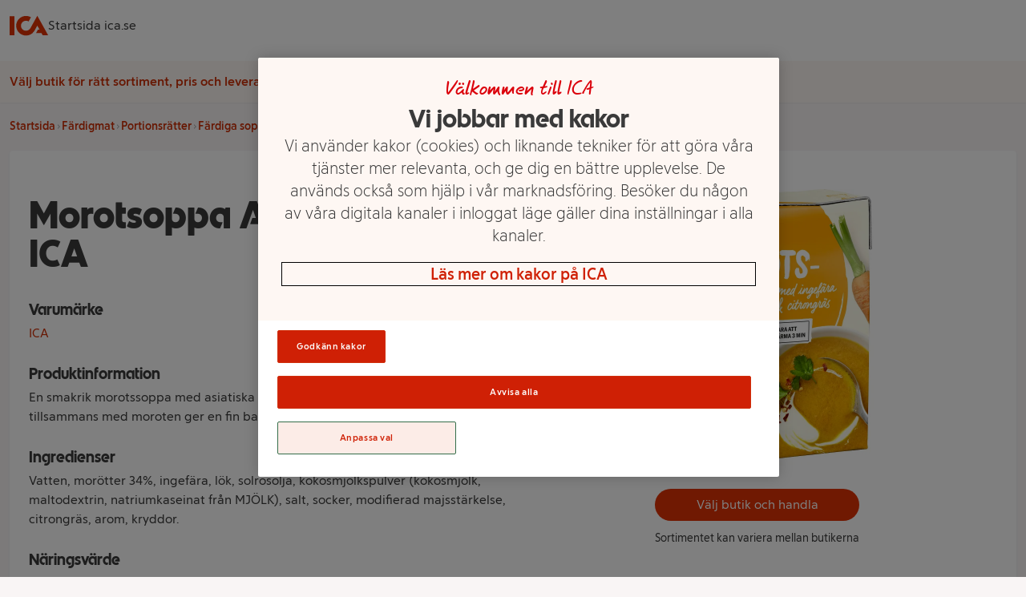

--- FILE ---
content_type: text/html
request_url: https://handla.ica.se/produkt/1475010
body_size: 56583
content:
<!DOCTYPE html><html lang="sv"> <head><meta charset="UTF-8"><meta name="viewport" content="width=device-width"><meta name="description" content="En smakrik morotssoppa med asiatiska smaker av ingefära och citrongräs som tillsammans med moroten ger en fin balans i smakerna...."><meta property="og:title" content="Morotsoppa Asiatisk 390g ICA | Handla mat online från din lokala ICA-butik"><meta property="og:description" content="En smakrik morotssoppa med asiatiska smaker av ingefära och citrongräs som tillsammans med moroten ger en fin balans i smakerna...."><meta property="og:url" content="https://handla.ica.se/produkt/1475010"><meta property="og:type" content="Article"><meta property="og:site_name" content="Handla mat online från din lokala ICA-butik"><meta property="og:image" content="https://assets.icanet.se/image/upload/cs_srgb/t_product_large_2x_v1/v1749546330/objudnkbtngigbsneoqo.webp"><link rel="icon" type="image/svg+xml" href="/favicon.png"><link rel="preconnect" href="https://assets.icanet.se"><link rel="preload" href="https://handla.ica.se/app/store/0.1.257617/store-selector-app.css" as="style" onload="this.onload=null;this.rel='stylesheet'"><link rel="preload" href="https://assets.icanet.se/raw/upload/fonts/ica-atoms/ICAText_Ny/ICATextNy-Regular.woff2" as="font" type="font/woff2" crossorigin><link rel="preload" href="https://assets.icanet.se/raw/upload/fonts/ica-atoms/ICARubrik_V2/ICARubrik-Bold.woff2" as="font" type="font/woff2" crossorigin><link rel="preload" href="https://assets.icanet.se/raw/upload/fonts/ica-atoms/ICAText_Ny/ICATextNy-Bold.woff2" as="font" type="font/woff2" crossorigin><link rel="preload" href="https://assets.icanet.se/raw/upload/fonts/ica-atoms/ICARubrik_V2/ICARubrik-Black.woff2" as="font" type="font/woff2" crossorigin><script>
      function OptanonWrapper() {
        window.dispatchEvent(new Event("OptanonWindowReady"))

        window.Optanon.OnConsentChanged(function() {
          window.dispatchEvent(new Event("OptanonConsentChanged"))
        })
      }
    </script><link rel="preconnect" href="https://dev.visualwebsiteoptimizer.com"><script type="text/javascript" id="vwoCode">
      let vwoReady = false
      const cookieObj = new URLSearchParams(document.cookie.replace(/; /g, "&"))

      const getCookie = (cookieName) => {
        return cookieObj.get(cookieName) || undefined
      }

      const OptanonActive = getCookie("OptanonAlertBoxClosed")

      const runVwoCode = () => {
        if (vwoReady) return
        if (!window._vwo_code) var account_id=864252, version=2.1, settings_tolerance=2000, hide_element='body', hide_element_style = 'opacity:0 !important;filter:alpha(opacity=0) !important;background:none !important;transition:none !important;', f=false,w=window,d=document,v=d.querySelector('#vwoCode'),cK='_vwo_'+account_id+'_settings',cc={};try{var c=JSON.parse(localStorage.getItem('_vwo_'+account_id+'_config'));cc=c&&typeof c==='object'?c:{}}catch(e){}var stT=cc.stT==='session'?w.sessionStorage:w.localStorage;code={nonce:v&&v.nonce,library_tolerance:function(){return typeof library_tolerance!=='undefined'?library_tolerance:undefined},settings_tolerance:function(){return cc.sT||settings_tolerance},hide_element_style:function(){return'{'+(cc.hES||hide_element_style)+'}'},hide_element:function(){if(performance.getEntriesByName('first-contentful-paint')[0]){return''}return typeof cc.hE==='string'?cc.hE:hide_element},getVersion:function(){return version},finish:function(e){if(!f){f=true;var t=d.getElementById('_vis_opt_path_hides');if(t)t.parentNode.removeChild(t);if(e)(new Image).src='https://dev.visualwebsiteoptimizer.com/ee.gif?a='+account_id+e}},finished:function(){return f},addScript:function(e){var t=d.createElement('script');t.type='text/javascript';if(e.src){t.src=e.src}else{t.text=e.text}v&&t.setAttribute('nonce',v.nonce);d.getElementsByTagName('head')[0].appendChild(t)},load:function(e,t){var n=this.getSettings(),i=d.createElement('script'),r=this;t=t||{};if(n){i.textContent=n;d.getElementsByTagName('head')[0].appendChild(i);if(!w.VWO||VWO.caE){stT.removeItem(cK);r.load(e)}}else{var o=new XMLHttpRequest;o.open('GET',e,true);o.withCredentials=!t.dSC;o.responseType=t.responseType||'text';o.onload=function(){if(t.onloadCb){return t.onloadCb(o,e)}if(o.status===200||o.status===304){_vwo_code.addScript({text:o.responseText})}else{_vwo_code.finish('&e=loading_failure:'+e)}};o.onerror=function(){if(t.onerrorCb){return t.onerrorCb(e)}_vwo_code.finish('&e=loading_failure:'+e)};o.send()}},getSettings:function(){try{var e=stT.getItem(cK);if(!e){return}e=JSON.parse(e);if(Date.now()>e.e){stT.removeItem(cK);return}return e.s}catch(e){return}},init:function(){if(d.URL.indexOf('__vwo_disable__')>-1)return;var e=this.settings_tolerance();w._vwo_settings_timer=setTimeout(function(){_vwo_code.finish();stT.removeItem(cK)},e);var t;if(this.hide_element()!=='body'){t=d.createElement('style');var n=this.hide_element(),i=n?n+this.hide_element_style():'',r=d.getElementsByTagName('head')[0];t.setAttribute('id','_vis_opt_path_hides');v&&t.setAttribute('nonce',v.nonce);t.setAttribute('type','text/css');if(t.styleSheet)t.styleSheet.cssText=i;else t.appendChild(d.createTextNode(i));r.appendChild(t)}else{t=d.getElementsByTagName('head')[0];var i=d.createElement('div');i.style.cssText='z-index: 2147483647 !important;position: fixed !important;left: 0 !important;top: 0 !important;width: 100% !important;height: 100% !important;background: white !important;display: block !important;';i.setAttribute('id','_vis_opt_path_hides');i.classList.add('_vis_hide_layer');t.parentNode.insertBefore(i,t.nextSibling)}var o=window._vis_opt_url||d.URL,s='https://dev.visualwebsiteoptimizer.com/j.php?a='+account_id+'&u='+encodeURIComponent(o)+'&vn='+version;if(w.location.search.indexOf('_vwo_xhr')!==-1){this.addScript({src:s})}else{this.load(s+'&x=true')}}};w._vwo_code=code;code.init()
        vwoReady = true
      }

      if (OptanonActive) {
        runVwoCode()
      } else {
        window.addEventListener("OptanonConsentChanged", runVwoCode)
      }
    </script><title>Morotsoppa Asiatisk 390g ICA | Handla mat online från din lokala ICA-butik</title><style>*,:before,:after{box-sizing:border-box;border-width:0;border-style:solid;border-color:#e5e7eb}:before,:after{--tw-content: ""}html{line-height:1.5;-webkit-text-size-adjust:100%;-moz-tab-size:4;-o-tab-size:4;tab-size:4;font-family:ICA Text Ny,ui-sans-serif,system-ui,-apple-system,BlinkMacSystemFont,Segoe UI,Roboto,Helvetica Neue,Arial,Noto Sans,sans-serif,"Apple Color Emoji","Segoe UI Emoji",Segoe UI Symbol,"Noto Color Emoji";font-feature-settings:normal}body{margin:0;line-height:inherit}hr{height:0;color:inherit;border-top-width:1px}abbr:where([title]){-webkit-text-decoration:underline dotted;text-decoration:underline dotted}h1,h2,h3,h4,h5,h6{font-size:inherit;font-weight:inherit}a{color:inherit;text-decoration:inherit}b,strong{font-weight:bolder}code,kbd,samp,pre{font-family:ui-monospace,SFMono-Regular,Menlo,Monaco,Consolas,Liberation Mono,Courier New,monospace;font-size:1em}small{font-size:80%}sub,sup{font-size:75%;line-height:0;position:relative;vertical-align:baseline}sub{bottom:-.25em}sup{top:-.5em}table{text-indent:0;border-color:inherit;border-collapse:collapse}button,input,optgroup,select,textarea{font-family:inherit;font-size:100%;font-weight:inherit;line-height:inherit;color:inherit;margin:0;padding:0}button,select{text-transform:none}button,[type=button],[type=reset],[type=submit]{-webkit-appearance:button;background-color:transparent;background-image:none}:-moz-focusring{outline:auto}:-moz-ui-invalid{box-shadow:none}progress{vertical-align:baseline}::-webkit-inner-spin-button,::-webkit-outer-spin-button{height:auto}[type=search]{-webkit-appearance:textfield;outline-offset:-2px}::-webkit-search-decoration{-webkit-appearance:none}::-webkit-file-upload-button{-webkit-appearance:button;font:inherit}summary{display:list-item}blockquote,dl,dd,h1,h2,h3,h4,h5,h6,hr,figure,p,pre{margin:0}fieldset{margin:0;padding:0}legend{padding:0}ol,ul,menu{list-style:none;margin:0;padding:0}textarea{resize:vertical}input::-moz-placeholder,textarea::-moz-placeholder{opacity:1;color:#9ca3af}input::placeholder,textarea::placeholder{opacity:1;color:#9ca3af}button,[role=button]{cursor:pointer}:disabled{cursor:default}img,svg,video,canvas,audio,iframe,embed,object{display:block;vertical-align:middle}img,video{max-width:100%;height:auto}[hidden]{display:none}*,:before,:after{--tw-border-spacing-x: 0;--tw-border-spacing-y: 0;--tw-translate-x: 0;--tw-translate-y: 0;--tw-rotate: 0;--tw-skew-x: 0;--tw-skew-y: 0;--tw-scale-x: 1;--tw-scale-y: 1;--tw-pan-x: ;--tw-pan-y: ;--tw-pinch-zoom: ;--tw-scroll-snap-strictness: proximity;--tw-ordinal: ;--tw-slashed-zero: ;--tw-numeric-figure: ;--tw-numeric-spacing: ;--tw-numeric-fraction: ;--tw-ring-inset: ;--tw-ring-offset-width: 0px;--tw-ring-offset-color: #fff;--tw-ring-color: rgb(59 130 246 / .5);--tw-ring-offset-shadow: 0 0 #0000;--tw-ring-shadow: 0 0 #0000;--tw-shadow: 0 0 #0000;--tw-shadow-colored: 0 0 #0000;--tw-blur: ;--tw-brightness: ;--tw-contrast: ;--tw-grayscale: ;--tw-hue-rotate: ;--tw-invert: ;--tw-saturate: ;--tw-sepia: ;--tw-drop-shadow: ;--tw-backdrop-blur: ;--tw-backdrop-brightness: ;--tw-backdrop-contrast: ;--tw-backdrop-grayscale: ;--tw-backdrop-hue-rotate: ;--tw-backdrop-invert: ;--tw-backdrop-opacity: ;--tw-backdrop-saturate: ;--tw-backdrop-sepia: }::backdrop{--tw-border-spacing-x: 0;--tw-border-spacing-y: 0;--tw-translate-x: 0;--tw-translate-y: 0;--tw-rotate: 0;--tw-skew-x: 0;--tw-skew-y: 0;--tw-scale-x: 1;--tw-scale-y: 1;--tw-pan-x: ;--tw-pan-y: ;--tw-pinch-zoom: ;--tw-scroll-snap-strictness: proximity;--tw-ordinal: ;--tw-slashed-zero: ;--tw-numeric-figure: ;--tw-numeric-spacing: ;--tw-numeric-fraction: ;--tw-ring-inset: ;--tw-ring-offset-width: 0px;--tw-ring-offset-color: #fff;--tw-ring-color: rgb(59 130 246 / .5);--tw-ring-offset-shadow: 0 0 #0000;--tw-ring-shadow: 0 0 #0000;--tw-shadow: 0 0 #0000;--tw-shadow-colored: 0 0 #0000;--tw-blur: ;--tw-brightness: ;--tw-contrast: ;--tw-grayscale: ;--tw-hue-rotate: ;--tw-invert: ;--tw-saturate: ;--tw-sepia: ;--tw-drop-shadow: ;--tw-backdrop-blur: ;--tw-backdrop-brightness: ;--tw-backdrop-contrast: ;--tw-backdrop-grayscale: ;--tw-backdrop-hue-rotate: ;--tw-backdrop-invert: ;--tw-backdrop-opacity: ;--tw-backdrop-saturate: ;--tw-backdrop-sepia: }.container{width:100%}@media(min-width:640px){.container{max-width:640px}}@media(min-width:768px){.container{max-width:768px}}@media(min-width:1024px){.container{max-width:1024px}}@media(min-width:1280px){.container{max-width:1280px}}@media(min-width:1536px){.container{max-width:1536px}}.static{position:static}.fixed{position:fixed}.absolute{position:absolute}.relative{position:relative}.sticky{position:sticky}.inset-0{inset:0}.-top-2{top:-.5rem}.bottom-0{bottom:0}.left-0{left:0}.right-3{right:.75rem}.top-0{top:0}.top-full{top:100%}.z-10{z-index:10}.z-\[4\]{z-index:4}.order-1{order:1}.order-2{order:2}.col-span-12{grid-column:span 12 / span 12}.col-span-4{grid-column:span 4 / span 4}.mx-auto{margin-left:auto;margin-right:auto}.mb-0{margin-bottom:0}.mb-0\.5{margin-bottom:.125rem}.mb-1{margin-bottom:.25rem}.mb-1\.5{margin-bottom:.375rem}.mb-2{margin-bottom:.5rem}.mb-3{margin-bottom:.75rem}.mb-4{margin-bottom:1rem}.mb-5{margin-bottom:1.25rem}.mb-6{margin-bottom:1.5rem}.ml-2{margin-left:.5rem}.mt-0{margin-top:0}.mt-0\.5{margin-top:.125rem}.mt-2{margin-top:.5rem}.mt-3{margin-top:.75rem}.block{display:block}.inline-block{display:inline-block}.flex{display:flex}.inline-flex{display:inline-flex}.grid{display:grid}.hidden{display:none}.h-12{height:3rem}.h-2{height:.5rem}.h-3{height:.75rem}.h-4{height:1rem}.h-5{height:1.25rem}.h-8{height:2rem}.h-\[52px\]{height:52px}.h-\[70px\]{height:70px}.h-full{height:100%}.max-h-80{max-height:20rem}.min-h-\[4\.5rem\]{min-height:4.5rem}.min-h-\[7rem\]{min-height:7rem}.w-12{width:3rem}.w-2{width:.5rem}.w-4{width:1rem}.w-5{width:1.25rem}.w-8{width:2rem}.w-\[60\%\]{width:60%}.w-\[70px\]{width:70px}.w-full{width:100%}.min-w-\[100px\]{min-width:100px}.min-w-\[50\%\]{min-width:50%}.max-w-\[115px\]{max-width:115px}.max-w-\[240px\]{max-width:240px}.max-w-xl{max-width:36rem}.rotate-90{--tw-rotate: 90deg;transform:translate(var(--tw-translate-x),var(--tw-translate-y)) rotate(var(--tw-rotate)) skew(var(--tw-skew-x)) skewY(var(--tw-skew-y)) scaleX(var(--tw-scale-x)) scaleY(var(--tw-scale-y))}.transform{transform:translate(var(--tw-translate-x),var(--tw-translate-y)) rotate(var(--tw-rotate)) skew(var(--tw-skew-x)) skewY(var(--tw-skew-y)) scaleX(var(--tw-scale-x)) scaleY(var(--tw-scale-y))}.cursor-pointer{cursor:pointer}.resize{resize:both}.grid-cols-10{grid-template-columns:repeat(10,minmax(0,1fr))}.grid-cols-12{grid-template-columns:repeat(12,minmax(0,1fr))}.grid-cols-2{grid-template-columns:repeat(2,minmax(0,1fr))}.flex-col{flex-direction:column}.flex-wrap{flex-wrap:wrap}.flex-nowrap{flex-wrap:nowrap}.items-center{align-items:center}.justify-start{justify-content:flex-start}.justify-end{justify-content:flex-end}.justify-center{justify-content:center}.justify-between{justify-content:space-between}.gap-1{gap:.25rem}.gap-2{gap:.5rem}.gap-3{gap:.75rem}.gap-4{gap:1rem}.gap-8{gap:2rem}.self-stretch{align-self:stretch}.overflow-hidden{overflow:hidden}.overflow-y-scroll{overflow-y:scroll}.truncate{overflow:hidden;text-overflow:ellipsis;white-space:nowrap}.whitespace-nowrap{white-space:nowrap}.break-words{overflow-wrap:break-word}.rounded{border-radius:.25rem}.rounded-2xl{border-radius:1rem}.rounded-full{border-radius:9999px}.rounded-md{border-radius:.375rem}.border{border-width:1px}.border-b{border-bottom-width:1px}.bg-black\/60{background-color:#0009}.bg-ica-brown-lightest{--tw-bg-opacity: 1;background-color:rgb(249 245 245 / var(--tw-bg-opacity))}.bg-ica-orange-lightest{--tw-bg-opacity: 1;background-color:rgb(254 247 243 / var(--tw-bg-opacity))}.bg-ica-pink-light{--tw-bg-opacity: 1;background-color:rgb(252 236 231 / var(--tw-bg-opacity))}.bg-ica-red{--tw-bg-opacity: 1;background-color:rgb(225 50 5 / var(--tw-bg-opacity))}.bg-slate-50{--tw-bg-opacity: 1;background-color:rgb(248 250 252 / var(--tw-bg-opacity))}.bg-white{--tw-bg-opacity: 1;background-color:rgb(255 255 255 / var(--tw-bg-opacity))}.bg-kvantum-pattern{background-image:url(https://assets.icanet.se/image/upload/v1686830732/frontend-common/StoreHeader-Pattern-Kvantum-L-XL.webp)}.bg-maxi-pattern{background-image:url(https://assets.icanet.se/image/upload/v1686830733/frontend-common/StoreHeader-Pattern-Maxi-L-XL.webp)}.bg-nara-pattern{background-image:url(https://assets.icanet.se/image/upload/v1686830732/frontend-common/StoreHeader-Pattern-Nara-L-XL.webp)}.bg-supermarket-pattern{background-image:url(https://assets.icanet.se/image/upload/v1686830732/frontend-common/StoreHeader-Pattern-Supermarket-L-XL.webp)}.bg-\[auto_12px\]{background-size:auto 12px}.bg-cover{background-size:cover}.bg-no-repeat{background-repeat:no-repeat}.object-fill{-o-object-fit:fill;object-fit:fill}.p-2{padding:.5rem}.p-3{padding:.75rem}.p-6{padding:1.5rem}.px-1{padding-left:.25rem;padding-right:.25rem}.px-3{padding-left:.75rem;padding-right:.75rem}.px-4{padding-left:1rem;padding-right:1rem}.px-6{padding-left:1.5rem;padding-right:1.5rem}.py-1{padding-top:.25rem;padding-bottom:.25rem}.py-1\.5{padding-top:.375rem;padding-bottom:.375rem}.py-2{padding-top:.5rem;padding-bottom:.5rem}.py-3{padding-top:.75rem;padding-bottom:.75rem}.py-5{padding-top:1.25rem;padding-bottom:1.25rem}.py-6{padding-top:1.5rem;padding-bottom:1.5rem}.py-8{padding-top:2rem;padding-bottom:2rem}.pb-4{padding-bottom:1rem}.pb-6{padding-bottom:1.5rem}.pt-2{padding-top:.5rem}.pt-6{padding-top:1.5rem}.text-center{text-align:center}.text-right{text-align:right}.font-hand{font-family:ICA Hand}.font-rubrik{font-family:ICA Rubrik}.text-2xl{font-size:1.5rem;line-height:2rem}.text-4xl{font-size:2.25rem;line-height:2.5rem}.text-5xl{font-size:3rem;line-height:1}.text-sm{font-size:.875rem;line-height:1.25rem}.text-xl{font-size:1.25rem;line-height:1.75rem}.text-xs{font-size:.75rem;line-height:1rem}.font-black{font-weight:900}.font-bold{font-weight:700}.font-light{font-weight:300}.font-medium{font-weight:500}.font-semibold{font-weight:600}.uppercase{text-transform:uppercase}.not-italic{font-style:normal}.text-black\/75{color:#000000bf}.text-gray-800{--tw-text-opacity: 1;color:rgb(31 41 55 / var(--tw-text-opacity))}.text-ica-brown-dark{--tw-text-opacity: 1;color:rgb(89 61 50 / var(--tw-text-opacity))}.text-ica-red-text{--tw-text-opacity: 1;color:rgb(207 46 5 / var(--tw-text-opacity))}.text-ica-text{--tw-text-opacity: 1;color:rgb(58 58 58 / var(--tw-text-opacity))}.text-white{--tw-text-opacity: 1;color:rgb(255 255 255 / var(--tw-text-opacity))}.shadow-sm{--tw-shadow: 0 1px 2px 0 rgb(0 0 0 / .05);--tw-shadow-colored: 0 1px 2px 0 var(--tw-shadow-color);box-shadow:var(--tw-ring-offset-shadow, 0 0 #0000),var(--tw-ring-shadow, 0 0 #0000),var(--tw-shadow)}.shadow-slate-200{--tw-shadow-color: #e2e8f0;--tw-shadow: var(--tw-shadow-colored)}.filter{filter:var(--tw-blur) var(--tw-brightness) var(--tw-contrast) var(--tw-grayscale) var(--tw-hue-rotate) var(--tw-invert) var(--tw-saturate) var(--tw-sepia) var(--tw-drop-shadow)}.transition-colors{transition-property:color,background-color,border-color,outline-color,text-decoration-color,fill,stroke;transition-timing-function:cubic-bezier(.4,0,.2,1);transition-duration:.15s}.transition-shadow{transition-property:box-shadow;transition-timing-function:cubic-bezier(.4,0,.2,1);transition-duration:.15s}.last\:mb-0:last-child{margin-bottom:0}.hover\:bg-ica-red:hover{--tw-bg-opacity: 1;background-color:rgb(225 50 5 / var(--tw-bg-opacity))}.hover\:text-white:hover{--tw-text-opacity: 1;color:rgb(255 255 255 / var(--tw-text-opacity))}.hover\:underline:hover{text-decoration-line:underline}.hover\:shadow-slate-300:hover{--tw-shadow-color: #cbd5e1;--tw-shadow: var(--tw-shadow-colored)}@media(min-width:640px){.sm\:col-span-8{grid-column:span 8 / span 8}.sm\:block{display:block}.sm\:hidden{display:none}.sm\:text-sm{font-size:.875rem;line-height:1.25rem}}@media(min-width:768px){.md\:order-1{order:1}.md\:order-2{order:2}.md\:col-span-3{grid-column:span 3 / span 3}.md\:col-span-4{grid-column:span 4 / span 4}.md\:col-span-6{grid-column:span 6 / span 6}.md\:col-span-9{grid-column:span 9 / span 9}.md\:mb-0{margin-bottom:0}.md\:grid{display:grid}.md\:min-h-\[3\.25rem\]{min-height:3.25rem}.md\:w-60{width:15rem}.md\:grid-cols-3{grid-template-columns:repeat(3,minmax(0,1fr))}.md\:flex-row{flex-direction:row}.md\:justify-start{justify-content:flex-start}.md\:text-left{text-align:left}}@media(min-width:1024px){.lg\:mb-6{margin-bottom:1.5rem}.lg\:flex{display:flex}.lg\:aspect-\[48\/11\]{aspect-ratio:48/11}.lg\:max-w-\[60\%\]{max-width:60%}.lg\:grid-cols-4{grid-template-columns:repeat(4,minmax(0,1fr))}.lg\:p-16{padding:4rem}.lg\:text-2xl{font-size:1.5rem;line-height:2rem}.lg\:text-6xl{font-size:3.75rem;line-height:1}}@media(min-width:1280px){.xl\:col-span-10{grid-column:span 10 / span 10}.xl\:col-span-2{grid-column:span 2 / span 2}.xl\:grid-cols-5{grid-template-columns:repeat(5,minmax(0,1fr))}}
@font-face{font-family:ICA Rubrik;src:url(https://assets.icanet.se/raw/upload/fonts/ica-atoms/ICARubrik_V2/ICARubrik-Regular.woff2) format("woff2"),url(https://assets.icanet.se/raw/upload/fonts/ica-atoms/ICARubrik_V2/ICARubrik-Regular.woff) format("woff");font-weight:400;font-style:normal;font-display:swap}@font-face{font-family:ICARubrik;src:url(https://assets.icanet.se/raw/upload/fonts/ica-atoms/ICARubrik_V2/ICARubrik-Regular.woff2) format("woff2"),url(https://assets.icanet.se/raw/upload/fonts/ica-atoms/ICARubrik_V2/ICARubrik-Regular.woff) format("woff");font-weight:400;font-style:normal;font-display:swap}@font-face{font-family:ICA Rubrik;src:url(https://assets.icanet.se/raw/upload/fonts/ica-atoms/ICARubrik_V2/ICARubrik-Bold.woff2) format("woff2"),url(https://assets.icanet.se/raw/upload/fonts/ica-atoms/ICARubrik_V2/ICARubrik-Bold.woff) format("woff");font-weight:700;font-style:normal;font-display:swap}@font-face{font-family:ICARubrik;src:url(https://assets.icanet.se/raw/upload/fonts/ica-atoms/ICARubrik_V2/ICARubrik-Bold.woff2) format("woff2"),url(https://assets.icanet.se/raw/upload/fonts/ica-atoms/ICARubrik_V2/ICARubrik-Bold.woff) format("woff");font-weight:700;font-style:normal;font-display:swap}@font-face{font-family:ICA Rubrik;src:url(https://assets.icanet.se/raw/upload/fonts/ica-atoms/ICARubrik_V2/ICARubrik-Light.woff2) format("woff2"),url(https://assets.icanet.se/raw/upload/fonts/ica-atoms/ICARubrik_V2/ICARubrik-Light.woff) format("woff");font-weight:300;font-style:normal;font-display:swap}@font-face{font-family:ICARubrik;src:url(https://assets.icanet.se/raw/upload/fonts/ica-atoms/ICARubrik_V2/ICARubrik-Light.woff2) format("woff2"),url(https://assets.icanet.se/raw/upload/fonts/ica-atoms/ICARubrik_V2/ICARubrik-Light.woff) format("woff");font-weight:300;font-style:normal;font-display:swap}@font-face{font-family:ICA Rubrik;src:url(https://assets.icanet.se/raw/upload/fonts/ica-atoms/ICARubrik_V2/ICARubrik-Medium.woff2) format("woff2"),url(https://assets.icanet.se/raw/upload/fonts/ica-atoms/ICARubrik_V2/ICARubrik-Medium.woff) format("woff");font-weight:500;font-style:normal;font-display:swap}@font-face{font-family:ICARubrik;src:url(https://assets.icanet.se/raw/upload/fonts/ica-atoms/ICARubrik_V2/ICARubrik-Medium.woff2) format("woff2"),url(https://assets.icanet.se/raw/upload/fonts/ica-atoms/ICARubrik_V2/ICARubrik-Medium.woff) format("woff");font-weight:500;font-style:normal;font-display:swap}@font-face{font-family:ICA Rubrik;src:url(https://assets.icanet.se/raw/upload/fonts/ica-atoms/ICARubrik_V2/ICARubrik-Black.woff2) format("woff2"),url(https://assets.icanet.se/raw/upload/fonts/ica-atoms/ICARubrik_V2/ICARubrik-Black.woff) format("woff");font-weight:900;font-style:normal;font-display:swap}@font-face{font-family:ICARubrik;src:url(https://assets.icanet.se/raw/upload/fonts/ica-atoms/ICARubrik_V2/ICARubrik-Black.woff2) format("woff2"),url(https://assets.icanet.se/raw/upload/fonts/ica-atoms/ICARubrik_V2/ICARubrik-Black.woff) format("woff");font-weight:900;font-style:normal;font-display:swap}@font-face{font-family:ICA Text Ny;src:url(https://assets.icanet.se/raw/upload/fonts/ica-atoms/ICAText_Ny/ICATextNy-Regular.woff2) format("woff2"),url(https://assets.icanet.se/raw/upload/fonts/ica-atoms/ICAText_Ny/ICATextNy-Regular.woff) format("woff");font-weight:400;font-style:normal;font-display:swap}@font-face{font-family:ICATextNy;src:url(https://assets.icanet.se/raw/upload/fonts/ica-atoms/ICAText_Ny/ICATextNy-Regular.woff2) format("woff2"),url(https://assets.icanet.se/raw/upload/fonts/ica-atoms/ICAText_Ny/ICATextNy-Regular.woff) format("woff");font-weight:400;font-style:normal;font-display:swap}@font-face{font-family:ICA Text Ny;src:url(https://assets.icanet.se/raw/upload/fonts/ica-atoms/ICAText_Ny/ICATextNy-Bold.woff2) format("woff2"),url(https://assets.icanet.se/raw/upload/fonts/ica-atoms/ICAText_Ny/ICATextNy-Bold.woff) format("woff");font-weight:700;font-style:normal;font-display:swap}@font-face{font-family:ICATextNy;src:url(https://assets.icanet.se/raw/upload/fonts/ica-atoms/ICAText_Ny/ICATextNy-Bold.woff2) format("woff2"),url(https://assets.icanet.se/raw/upload/fonts/ica-atoms/ICAText_Ny/ICATextNy-Bold.woff) format("woff");font-weight:700;font-style:normal;font-display:swap}@font-face{font-family:ICA Text Ny;src:url(https://assets.icanet.se/raw/upload/fonts/ica-atoms/ICAText_Ny/ICATextNy-Light.woff2) format("woff2"),url(https://assets.icanet.se/raw/upload/fonts/ica-atoms/ICAText_Ny/ICATextNy-Light.woff) format("woff");font-weight:300;font-style:normal;font-display:swap}@font-face{font-family:ICATextNy;src:url(https://assets.icanet.se/raw/upload/fonts/ica-atoms/ICAText_Ny/ICATextNy-Light.woff2) format("woff2"),url(https://assets.icanet.se/raw/upload/fonts/ica-atoms/ICAText_Ny/ICATextNy-Light.woff) format("woff");font-weight:300;font-style:normal;font-display:swap}@font-face{font-family:ICA Text Ny;src:url(https://assets.icanet.se/raw/upload/fonts/ica-atoms/ICAText_Ny/ICATextNy-Black.woff2) format("woff2"),url(https://assets.icanet.se/raw/upload/fonts/ica-atoms/ICAText_Ny/ICATextNy-Black.woff) format("woff");font-weight:900;font-style:normal;font-display:swap}@font-face{font-family:ICATextNy;src:url(https://assets.icanet.se/raw/upload/fonts/ica-atoms/ICAText_Ny/ICATextNy-Black.woff2) format("woff2"),url(https://assets.icanet.se/raw/upload/fonts/ica-atoms/ICAText_Ny/ICATextNy-Black.woff) format("woff");font-weight:900;font-style:normal;font-display:swap}@font-face{font-family:ICA Siffror;src:url(https://assets.icanet.se/raw/upload/fonts/ica-atoms/ICAText_Ny/ICATextNy-Siffror.woff2) format("woff2"),url(https://assets.icanet.se/raw/upload/fonts/ica-atoms/ICAText_Ny/ICATextNy-Siffror.woff) format("woff");font-weight:400;font-style:normal;font-display:swap}@font-face{font-family:ICASiffror;src:url(https://assets.icanet.se/raw/upload/fonts/ica-atoms/ICAText_Ny/ICATextNy-Siffror.woff2) format("woff2"),url(https://assets.icanet.se/raw/upload/fonts/ica-atoms/ICAText_Ny/ICATextNy-Siffror.woff) format("woff");font-weight:400;font-style:normal;font-display:swap}@font-face{font-family:ICA Hand;src:url(https://assets.icanet.se/raw/upload/fonts/ica-atoms/ICAHand/ICAHand-regular.woff2) format("woff2"),url(https://assets.icanet.se/raw/upload/fonts/ica-atoms/ICAHand/ICAHand-regular.woff) format("woff");font-weight:400;font-style:normal;font-display:swap}@font-face{font-family:ICAHand;src:url(https://assets.icanet.se/raw/upload/fonts/ica-atoms/ICAHand/ICAHand-regular.woff2) format("woff2"),url(https://assets.icanet.se/raw/upload/fonts/ica-atoms/ICAHand/ICAHand-regular.woff) format("woff");font-weight:400;font-style:normal;font-display:swap}@font-face{font-family:ICA Pensel;src:url(https://assets.icanet.se/raw/upload/fonts/ica-atoms/ICAPensel/ICAPensel-Regular.woff2) format("woff2"),url(https://assets.icanet.se/raw/upload/fonts/ica-atoms/ICAPensel/ICAPensel-Regular.woff) format("woff");font-weight:400;font-style:normal;font-display:swap}@font-face{font-family:ICAPensel;src:url(https://assets.icanet.se/raw/upload/fonts/ica-atoms/ICAPensel/ICAPensel-Regular.woff2) format("woff2"),url(https://assets.icanet.se/raw/upload/fonts/ica-atoms/ICAPensel/ICAPensel-Regular.woff) format("woff");font-weight:400;font-style:normal;font-display:swap}h1,h2,h3{font-family:ICA Rubrik}
</style></head> <body class="bg-ica-brown-lightest text-ica-text"> <div id="page-content"> <header class="bg-white shadow-sm mb-5 sticky z-10 top-0 w-full"> <div class="container mx-auto px-3 flex items-center gap-8 py-2"> <a href="/" title="Till startsidan" aria-label="Till startsidan"> <svg class="w-12 h-12" fill="#e13205" viewBox="0 7.769999980926514 32 16.44900131225586"><path d="M0 8.208h3.986v15.726H0V8.208m23.042-.438L32 23.934h-4.534l-.986-1.752h-4.512l1.577-2.848h1.358l-1.862-3.373-1.949 3.504a13.904 13.904 0 0 1-.92 1.446 8.172 8.172 0 0 1-6.571 3.308c-4.49 0-8.148-3.658-8.148-8.148s3.658-8.148 8.148-8.148c1.533 0 2.913.416 4.118 1.117l-1.927 3.482a4.265 4.265 0 0 0-2.19-.613c-2.3 0-4.161 1.862-4.161 4.162s1.862 4.162 4.161 4.162c1.249 0 2.278-.526 3.023-1.292.328-.329.701-.876.81-1.073l5.607-10.097"></path></svg> </a> <a rel="noopener" href="https://www.ica.se">Startsida ica.se</a> </div> <div id="profile-pattern" class="h-3 w-full bg-[auto_12px]"></div> <div class="bg-ica-orange-lightest"> <div class="container mx-auto px-3 min-h-[7rem] md:min-h-[3.25rem] flex items-center justify-center md:justify-start relative"> <div class="no-store justify-center items-center py-3 gap-3 hidden flex-col md:flex-row"> <p class="text-ica-red-text font-semibold text-center md:text-left">
Välj butik för rätt sortiment, pris och leveransalternativ
</p> <button class="store-selector-choose-store bg-ica-pink-light text-ica-red-text text-sm font-medium px-4 py-1 rounded-full">Välj butik</button> </div> <div class="store hidden items-center py-3 gap-3 flex-col md:flex-row"> <p class="font-rubrik font-bold text-xl text-ica-red-text store-name"></p> <div class="flex gap-3"> <button class="goto-store bg-ica-red text-white text-sm font-medium px-4 py-1 rounded-full">
Till butikens e-handel
</button> <button class="switch-store bg-ica-pink-light text-ica-red-text text-sm font-medium px-4 py-1 rounded-full">Eller byt butik</button> </div> </div> <div class="bg-white shadow-sm rounded-md h-[52px] overflow-hidden hidden items-center justify-center absolute -top-2 right-3 px-1" id="profile-icon"> <svg xmlns="http://www.w3.org/2000/svg" width="96" height="96" viewBox="0 0 96 96" aria-hidden="true" id="maxi-icon" class="w-[70px] h-[70px] hidden"> <g fill="none" fill-rule="evenodd"> <path fill="#1D1D1B" d="m51.708 62.053 2.098-5.644h1.263l2.096 5.716h-1.28l-.423-1.272h-2.093l-.44 1.272h-2.293v-4.05h-.015l-1.274 4.05h-.882l-1.275-4.01h-.014v4.01h-1.07V56.41h1.609l1.217 3.93h.013l1.152-3.93h1.61v5.643zM27.49 60.228c0 .761.58 1.057 1.24 1.057.43 0 1.09-.128 1.09-.711 0-.619-.84-.722-1.663-.946-.832-.225-1.671-.552-1.671-1.626 0-1.169 1.082-1.729 2.095-1.729 1.168 0 2.242.522 2.242 1.842h-1.19c-.04-.688-.519-.866-1.107-.866-.393 0-.848.17-.848.65 0 .44.266.497 1.672.864.407.105 1.663.368 1.663 1.666 0 1.047-.808 1.832-2.33 1.832-1.24 0-2.402-.625-2.385-2.033h1.192zm4.981-2.762h-1.679V56.41h4.59v1.056h-1.679v4.66h-1.232v-4.66zm5.2-1.192c1.734 0 2.753 1.32 2.753 3.019 0 1.647-1.019 2.967-2.753 2.967-1.734 0-2.753-1.32-2.753-2.967 0-1.7 1.02-3.02 2.753-3.02zm0 4.93c1.107 0 1.523-.96 1.523-1.911 0-1.001-.416-1.964-1.523-1.964s-1.523.963-1.523 1.964c0 .95.416 1.911 1.523 1.911zm3.2-4.794h3.02c1.004 0 1.64.713 1.64 1.576 0 .673-.267 1.178-.887 1.434v.015c.605.16.778.762.816 1.337.023.36.015 1.032.236 1.353h-1.233c-.148-.359-.133-.912-.195-1.368-.086-.6-.314-.864-.934-.864h-1.232v2.232H40.87V56.41zm1.231 2.587h1.35c.549 0 .848-.241.848-.818 0-.552-.3-.793-.848-.793h-1.35v1.61zm11.586.918h1.452l-.707-2.096h-.016l-.729 2.096zm3.569-3.505h3.019c1.006 0 1.64.713 1.64 1.576 0 .673-.269 1.178-.887 1.434v.015c.605.16.778.762.816 1.337.023.36.015 1.032.235 1.353h-1.23c-.15-.359-.135-.912-.197-1.368-.086-.6-.314-.864-.934-.864h-1.23v2.232h-1.232V56.41zm1.232 2.587h1.348c.55 0 .846-.241.846-.818 0-.552-.296-.793-.846-.793H58.49v1.61zm3.842-2.587h1.232v2.37l2.19-2.37h1.536l-2.188 2.257 2.399 3.458h-1.543l-1.689-2.568-.705.728v1.84h-1.232V56.41zm5.262 0h1.199l2.29 3.833h.014V56.41h1.13v5.715h-1.205l-2.284-3.827h-.015v3.827h-1.129V56.41zm7.003 0h1.263l2.096 5.715h-1.28l-.423-1.272H74.16l-.44 1.272h-1.25l2.127-5.716zm-.117 3.505h1.452l-.707-2.096h-.015l-.73 2.096zm3.557-3.506h2.367c1.423 0 2.49.93 2.49 2.826 0 1.658-.815 2.89-2.49 2.89h-2.367v-5.716zm1.206 4.66h1.076c.7 0 1.37-.449 1.37-1.712 0-1.154-.386-1.89-1.584-1.89h-.862v3.602z"></path> <path fill="#E3000B" d="m49.845 48.801-3.598-.001s-.377 1.406 1.95-4.937c0 0 1.959 5.863 1.648 4.938zm-6.063-11.467h8.78l5.758 17.284 4.664-8.779-4.663-8.505h6.31c.888 1.488.752 1.262 1.643 2.702 0 0-.412.81 1.65-2.702h6.035l-4.664 8.505 4.827 8.78h-6.34c.138.388 0 0-1.397-2.744-.728 1.142-.425.767-1.62 2.743H51.873s.136.32-.823-2.457l-5.896-.012c-.823 2.47-.768 2.085-.823 2.47h-6.483l5.934-17.285zM13.001 33h9.327l2.695 11.72L27.788 33h9.08v21.672h-6.31l-.014-13.485-3.002 13.485h-4.94l-3.319-13.621.03 13.621H13V33zm63.508 21.616V37.334h6.31v17.282h-6.31zM13 61.977V56.24h1.345v5.738H13zm8.383-2.825-.74 1.21s-.894 1.772-2.643 1.772c-1.435.007-3.049-1.052-3.049-3.115 0-2.062 2.489-3.541 4.483-2.466l-.74 1.234c-1.278-.742-2.576.547-2.242 1.792.238.878 1.704 1.928 2.781.27l2.175-3.61 3.115 5.784h-1.615l-.336-.629h-1.638l.54-1.009h.56l-.65-1.232z"></path> </g> </svg> <svg xmlns="http://www.w3.org/2000/svg" width="96" height="96" viewBox="0 0 96 96" aria-hidden="true" id="supermarket-icon" class="w-[70px] h-[70px] hidden"><path fill="#E3000B" fill-rule="evenodd" d="M9.81 54.9c-.65 0-.93.25-.93.6 0 .32.18.47.71.56l.88.13a3.3 3.3 0 0 1 2.87 3.38c0 3.21-2.41 4.74-5.7 4.74-1.76 0-3.38-.5-4.64-1.38l1.76-3.3.2.18c.67.62 1.51.96 2.5.96.75 0 1.25-.14 1.25-.57 0-.4-.22-.57-.86-.7L7 59.36c-1.5-.29-2.8-1.52-2.8-3.2 0-2.92 2.16-4.67 5.88-4.67a7.4 7.4 0 0 1 3.8 1.08l-1.72 3.26a3.77 3.77 0 0 0-2.35-.92zm10.27 1.66h3.48l-.67 4.22c-.53 2.63-2.35 3.55-4.83 3.53-2.19-.02-4.1-1.16-3.72-3.53l.67-4.22h3.42l-.61 3.86c-.07.43 0 .8.6.84.58.03.87-.25.97-.84l.69-3.86zm10.01-.23c2.23 0 3.47 1.86 3.14 4-.35 2.15-2.16 3.95-4.37 3.95-.86 0-1.7-.3-2.16-.96L26.1 67h-2.88l1.66-10.43h2.88l-.14.85h.03a3.14 3.14 0 0 1 2.43-1.1zm.3 3.98c.14-.9-.34-1.65-1.39-1.65-1.04 0-1.77.75-1.9 1.65-.15.93.34 1.64 1.39 1.64 1.04 0 1.76-.71 1.9-1.64zm8.45-3.98c2.59 0 3.83 1.6 3.43 4.14l-.04.28h-5.65c-.17 1.07.38 1.66 1.47 1.66.57 0 1.12-.16 1.49-.66h2.4c-.7 1.77-2.47 2.53-4.17 2.53-2.48 0-4.1-1.4-3.7-3.97a4.6 4.6 0 0 1 4.77-3.98zm-2.07 3.06h3.36c-.02-.81-.65-1.35-1.43-1.35-.85 0-1.62.47-1.93 1.35zm11.15-2.97c.3 0 .58.08.84.18l-.83 1.96a1.24 1.24 0 0 0-.6-.12c-1.39 0-1.76 1.19-1.96 2.28l-.52 3.32h-2.2l1.17-7.38h2.2l-.14.89h.03a2.29 2.29 0 0 1 2-1.13zm10.05-.07c1.73-.04 2.14 1.37 1.92 3.05l-.74 4.63h-2.1l.61-3.9c.12-.73.31-1.96-.7-2-1.16-.04-1.35 1.39-1.48 2.25l-.6 3.65h-2.12l.6-3.77c.1-.73.45-2.1-.65-2.13-1.16-.03-1.4 1.36-1.56 2.25l-.58 3.65H48.5l1.19-7.43h2.07l-.14.79h.04a2.52 2.52 0 0 1 2-1.04c.93 0 1.6.38 1.96 1.17a3.16 3.16 0 0 1 2.35-1.17zm9.27 1.5.2-1.24h1.8l-1.18 7.42h-1.8l.18-1.15h-.03a3.33 3.33 0 0 1-2.74 1.37c-2.27 0-3.26-1.85-2.92-3.97.32-2.03 1.75-3.86 4.02-3.88 1.1 0 1.99.56 2.44 1.45h.03zm-.73 2.52c.18-1.14-.37-2.11-1.61-2.11-1.2 0-2.07 1.02-2.24 2.11-.18 1.11.33 2.14 1.55 2.14 1.26 0 2.1-.98 2.3-2.14zm7.94-3.98c.4 0 .8.14 1.11.37l-.7 1.64a2.25 2.25 0 0 0-1.09-.26c-1.39 0-1.84 1.04-2.03 2.25l-.58 3.64h-1.63l1.18-7.42h1.62l-.17 1.02h.04c.49-.87 1.3-1.24 2.25-1.24zm8.06.15-3.44 2.9 2.97 4.6h-1.73l-2.38-3.67-.87.75-.43 2.92h-1.4l1.98-12.56h1.37l-1.24 7.83 3.24-2.77h1.93zm3.98-.17c2.38 0 3.21 1.74 2.87 3.93l-.08.3h-5.76c-.32 1.54.42 2.5 1.99 2.46 1.1-.02 1.84-.59 2.52-1.47l1.02.62a4.39 4.39 0 0 1-3.78 2.02c-2.28-.03-3.4-1.7-3.05-3.88.36-2.27 1.87-3.98 4.27-3.98zm-2.68 3.08h4.41c.02-1.21-.32-1.95-1.87-1.95-1.29 0-2.2.9-2.54 1.95zm8.65-2.91h1.41l-.2 1.08h-1.4l-1 6.42h-1.1l1.01-6.42h-.82l.18-1.08h.82l.48-2.87h1.08l-.46 2.87zm-24.64-5.15h-6.28l-1.37-2.42h-6.25l2.18-3.95H58l-2.58-4.67-2.7 4.85c-.43.76-.85 1.43-1.28 2a11.3 11.3 0 0 1-20.4-6.7 11.3 11.3 0 0 1 17-9.74l-2.67 4.82a5.76 5.76 0 1 0 1.15 8.9c.46-.46.98-1.22 1.13-1.5L55.4 29l12.4 22.4zm-44.33 0V29.61H29v21.78h-5.52z"></path></svg> <svg xmlns="http://www.w3.org/2000/svg" width="96" height="96" viewBox="0 0 96 96" aria-hidden="true" id="kvantum-icon" class="w-[70px] h-[70px] hidden"><path fill="#E3000B" fill-rule="evenodd" d="M83 65.11C83 66.7 81.707 68 80.125 68h-64.25C14.293 68 13 66.7 13 65.11v-9.514a2.89 2.89 0 0 1 2.875-2.889h64.25c1.582 0 2.875 1.3 2.875 2.89v9.514zm-65.883-9.163v8.146h2.16v-3.7h.023l2.52 3.7h2.754l-3.229-4.353 2.995-3.793h-2.6l-2.44 3.326h-.023v-3.326h-2.16zm8.211 0 2.719 8.146h2.67l2.718-8.146h-2.05l-2.003 6.198-2.004-6.198h-2.05zm7.608 8.147h2.195l.638-1.739h3.012l.636 1.739h2.369l-3.124-8.147h-2.648l-3.078 8.147zm5.28-3.28h-1.877l.947-2.932.93 2.932zm4.738-4.866v8.146h2.163v-5.048l3.497 5.048h2.166v-8.146h-2.166v4.69l-3.492-4.69h-2.168zm11.527 1.61v6.535h2.16v-6.535h1.998v-1.611h-6.156v1.61h1.998zM67.466 61v-5.055h-2.16v4.693c0 1.073-.291 1.985-1.395 1.985-1.103 0-1.393-.912-1.393-1.985v-4.693h-2.16V61c0 2.229 1.442 3.234 3.553 3.234 2.115 0 3.555-1.005 3.555-3.234zm1.835-5.054v8.146h2.171v-5.046l1.782 5.046h1.68l1.778-5.046v5.046h2.172v-8.146h-3.037l-1.753 4.691-1.768-4.691H69.3zM27.377 28.708h5.173V49.29h-5.173s-.002-20.586 0-20.58zm7.704 7.01c.756-2.22 2.338-4.467 4.488-5.733 2.247-1.426 5.21-2.022 7.953-1.323 1.032.216 1.864.529 2.876 1.165.051.037.048.02.083.077l-2.54 4.489c-1.112-.632-2.485-.956-3.847-.675-.873.139-1.636.553-2.367 1.05-1.24 1.082-1.948 2.467-2.023 4.072-.022 1.088.235 2.09.754 2.97 1.181 1.94 3.326 2.935 5.556 2.622 1.555-.208 3-1.206 3.819-2.606l.561-.995L57.396 28l11.82 21.289h-5.948c-.422-.764-1.3-2.28-1.3-2.28l-5.897.002 2.01-3.763h1.798l-2.453-4.395-.585 1.037-1.997 3.63c-1.078 2.086-2.995 4.181-5.153 5.144-2.287 1.188-5.575 1.333-8.047.446-1.776-.6-3.513-1.744-4.701-3.323-1.857-2.367-2.61-4.874-2.225-8.145.063-.533.224-1.422.363-1.924z"></path> </svg> <svg xmlns="http://www.w3.org/2000/svg" width="96" height="96" viewBox="0 0 96 96" aria-hidden="true" id="nara-icon" class="w-[70px] h-[70px] hidden"><path fill="#E3000B" fill-rule="evenodd" d="M47.032 58.768h1.918v1.115h.023c.42-.875 1.259-1.26 2.213-1.26 1.66 0 2.327 1.167 2.327 2.428v3.802h-2.105v-2.948c0-1.146-.395-1.532-.966-1.532-.863 0-1.305.596-1.305 1.908v2.572h-2.105v-6.085zm13.4 6.083h-1.924c-.013-.328-.048-.644-.048-.957h-.023c-.478.758-1.061 1.097-1.917 1.106-1.203 0-2.275-.595-2.275-1.922 0-1.848 2.017-2.07 3.134-2.07.336 0 .71.035.975.08-.01-.841-.627-1.067-1.382-1.067-.675 0-1.38.13-1.963.463l-.006-1.43c.747-.306 1.527-.433 2.422-.433 1.549 0 2.891.665 2.891 2.538v2.255c0 .477.022.959.115 1.437zm-2.961-2.724c-.709 0-1.267.223-1.267.807 0 .42.373.667.862.667.79 0 1.288-.725 1.288-1.439-.265-.012-.569-.035-.883-.035zm-1.836-4.255v-1.488h1.488v1.488h-1.488zm2.238 0v-1.488h1.487v1.488h-1.487zm7.838 2.57c-.233-.07-.468-.07-.713-.07-.98 0-1.528.712-1.528 1.908v2.573h-2.104v-6.085h1.917v1.115h.023c.362-.771.888-1.26 1.798-1.26.245 0 .503.033.712.068l-.105 1.752zm6.372 4.41h-1.925c-.012-.329-.046-.645-.046-.958h-.024c-.477.758-1.062 1.097-1.918 1.106-1.2 0-2.273-.595-2.273-1.922 0-1.848 2.017-2.07 3.134-2.07.336 0 .709.035.975.08-.01-.841-.627-1.067-1.383-1.067-.673 0-1.379.13-1.962.463l-.006-1.432c.745-.304 1.526-.431 2.422-.431 1.55 0 2.89.665 2.89 2.538v2.255c0 .477.023.959.116 1.437zm-2.96-2.725c-.709 0-1.267.223-1.267.807 0 .42.371.667.86.667.79 0 1.29-.725 1.29-1.439-.266-.012-.569-.035-.883-.035zM23 64.851v-6.083h22.107v6.083H23zM58.264 31l13.71 24.738h-6.94l-1.508-2.681h-6.905l2.413-4.358h2.078l-2.848-5.163L55.28 48.9a21.54 21.54 0 0 1-1.408 2.212 12.504 12.504 0 0 1-10.056 5.062c-6.871 0-12.47-5.597-12.47-12.47 0-6.87 5.599-12.47 12.47-12.47 2.345 0 4.458.637 6.301 1.71l-2.95 5.33a6.527 6.527 0 0 0-3.35-.94 6.366 6.366 0 0 0-6.37 6.37 6.366 6.366 0 0 0 6.37 6.37c1.91 0 3.486-.806 4.625-1.978.503-.503 1.072-1.342 1.24-1.642L58.264 31zM23 55.736V31.67h6.1v24.066H23z"></path></svg> </div> </div> </div> </header> <main class="container mx-auto px-3 mb-6"> <ol class="flex flex-wrap gap-4 mb-5" itemscope itemtype="https://schema.org/BreadcrumbList"><li class="flex flex-nowrap items-center gap-4" itemprop="itemListElement" itemscope itemtype="https://schema.org/ListItem"><a href="/" class="block text-sm text-ica-red-text font-semibold whitespace-nowrap" itemprop="item"><span itemprop="name">Startsida</span></a><svg xmlns="http://www.w3.org/2000/svg" width="32" height="32" viewBox="0 0 32 32" aria-hidden="true" class="w-2 h-2"> <path fill="#3A3A3A" d="M22.5 15.995c0 .26-.1.51-.29.71l-9.216 9.22c-.1.1-.26.1-.35 0l-1.069-1.06c-.1-.1-.1-.26 0-.35l8.506-8.52-8.506-8.51c-.1-.1-.1-.26 0-.35l1.06-1.06c.1-.1.26-.1.35 0l9.215 9.21c.2.2.29.45.29.71h.01Z"></path> </svg><meta itemprop="position" content="1"></li><li class="flex flex-nowrap items-center gap-4" itemprop="itemListElement" itemscope itemtype="https://schema.org/ListItem"><a href="/kategori/208" class="block text-sm text-ica-red-text font-semibold whitespace-nowrap" itemprop="item"><span itemprop="name">Färdigmat</span></a><svg xmlns="http://www.w3.org/2000/svg" width="32" height="32" viewBox="0 0 32 32" aria-hidden="true" class="w-2 h-2"> <path fill="#3A3A3A" d="M22.5 15.995c0 .26-.1.51-.29.71l-9.216 9.22c-.1.1-.26.1-.35 0l-1.069-1.06c-.1-.1-.1-.26 0-.35l8.506-8.52-8.506-8.51c-.1-.1-.1-.26 0-.35l1.06-1.06c.1-.1.26-.1.35 0l9.215 9.21c.2.2.29.45.29.71h.01Z"></path> </svg><meta itemprop="position" content="2"></li><li class="flex flex-nowrap items-center gap-4" itemprop="itemListElement" itemscope itemtype="https://schema.org/ListItem"><a href="/kategori/214" class="block text-sm text-ica-red-text font-semibold whitespace-nowrap" itemprop="item"><span itemprop="name">Portionsrätter</span></a><svg xmlns="http://www.w3.org/2000/svg" width="32" height="32" viewBox="0 0 32 32" aria-hidden="true" class="w-2 h-2"> <path fill="#3A3A3A" d="M22.5 15.995c0 .26-.1.51-.29.71l-9.216 9.22c-.1.1-.26.1-.35 0l-1.069-1.06c-.1-.1-.1-.26 0-.35l8.506-8.52-8.506-8.51c-.1-.1-.1-.26 0-.35l1.06-1.06c.1-.1.26-.1.35 0l9.215 9.21c.2.2.29.45.29.71h.01Z"></path> </svg><meta itemprop="position" content="3"></li><li class="flex flex-nowrap items-center gap-4" itemprop="itemListElement" itemscope itemtype="https://schema.org/ListItem"><a href="/kategori/217" class="block text-sm text-ica-red-text font-semibold whitespace-nowrap" itemprop="item"><span itemprop="name">Färdiga soppor</span></a><svg xmlns="http://www.w3.org/2000/svg" width="32" height="32" viewBox="0 0 32 32" aria-hidden="true" class="w-2 h-2"> <path fill="#3A3A3A" d="M22.5 15.995c0 .26-.1.51-.29.71l-9.216 9.22c-.1.1-.26.1-.35 0l-1.069-1.06c-.1-.1-.1-.26 0-.35l8.506-8.52-8.506-8.51c-.1-.1-.1-.26 0-.35l1.06-1.06c.1-.1.26-.1.35 0l9.215 9.21c.2.2.29.45.29.71h.01Z"></path> </svg><meta itemprop="position" content="4"></li><li class="text-sm truncate" itemprop="itemListElement" itemscope itemtype="https://schema.org/ListItem"><span itemprop="name">Morotsoppa Asiatisk 390g ICA</span><meta itemprop="position" content="5"></li></ol><div id="product" class="bg-white shadow-sm shadow-slate-200 rounded p-6 mb-6"> <div class="grid gap-3 grid-cols-12"> <div class="col-span-12 md:col-span-6 order-2 md:order-1"> <h1 class="text-5xl font-black py-8">Morotsoppa Asiatisk 390g ICA</h1> <div class="last:mb-0 mb-6"> <h2 class="text-xl font-bold mb-1"> Varumärke </h2> <p><a href="/varumarke/ICA" class="text-ica-red-text">ICA</a></p> </div><div class="last:mb-0 mb-6"> <h2 class="text-xl font-bold mb-1"> Produktinformation </h2> <p class="break-words">En smakrik morotssoppa med asiatiska smaker av ingefära och citrongräs som tillsammans med moroten ger en fin balans i smakerna.</p> </div><div class="last:mb-0 mb-6"> <h2 class="text-xl font-bold mb-1"> Ingredienser </h2> <p class="break-words">Vatten, morötter 34%, ingefära, lök, solrosolja, kokosmjölkspulver (kokosmjölk, maltodextrin, natriumkaseinat från MJÖLK), salt, socker, modifierad majsstärkelse, citrongräs, arom, kryddor.</p> </div><div class="last:mb-0 mb-6"> <h2 class="text-xl font-bold mb-1"> Näringsvärde </h2> <p class="break-words">Energi (kJ) 230 kJ, Energi (kcal) 60 kcal, Fett 4.5 g, Varav mättat fett 1.9 g, Kolhydrat 3.5 g, Varav socker 2.6 g, Protein 0.5 g, Salt 1 g</p> </div><div class="last:mb-0 mb-6"> <h2 class="text-xl font-bold mb-1"> Övrig information </h2> <p class="break-words">ICA har ambitionen att alltid ge Dig rätt information. Mindre förändringar i produkternas innehåll kan ske över tid och vi ber Dig därför att alltid före användning kontrollera informationen på produktens förpackning.

Kontaktinformation

 ICA Sverige AB 

 Box 4075, 169 04 Solna, Sverige 

 Kundkontakt: 020-83 33 33 eller ICA.se</p> </div> </div> <div class="col-span-12 md:col-span-6 order-1 md:order-2 flex flex-col items-center justify-start py-6"> <img src="https://assets.icanet.se/image/upload/cs_srgb/t_product_large_2x_v1/v1749546330/objudnkbtngigbsneoqo.webp" alt="Morotsoppa Asiatisk 390g ICA" width="350" height="350" class="block mb-6"> <div class="min-h-[4.5rem] actions"> <a href="/produkt/1475010" class="buy-button block product bg-ica-red text-white font-medium py-2 px-6 rounded-full mb-3 text-center" data-name="Morotsoppa Asiatisk 390g ICA"> <span class="no-store hidden justify-center">Välj butik och handla</span> <span class="store hidden justify-center">Handla varan i e-handeln</span> </a> <p class="text-sm">Sortimentet kan variera mellan butikerna</p> </div> </div> </div> <div itemtype="http://schema.org/Product" itemscope> <meta itemprop="productId" content="1475010"> <meta itemprop="mpn" content="7318690110583"> <meta itemprop="name" content="Morotsoppa Asiatisk 390g ICA"> <link itemprop="image" href="https://assets.icanet.se/image/upload/cs_srgb/t_product_large_2x_v1/v1749546330/objudnkbtngigbsneoqo.webp"> <meta itemprop="description" content="En smakrik morotssoppa med asiatiska smaker av ingefära och citrongräs som tillsammans med moroten ger en fin balans i smakerna."> <meta itemprop="sku" content="7318690110583"> <meta itemprop="categories" content="[&#34;Färdigmat&#34;,&#34;Portionsrätter&#34;,&#34;Färdiga soppor&#34;]"> <div itemprop="brand" itemtype="http://schema.org/Brand" itemscope> <meta itemprop="name" content="ICA"> </div> </div> </div> <div> <h3 class="text-2xl font-bold mb-3 text-ica-brown-dark">
Du kanske också gillar
</h3> <ul id="category-products" class="grid gap-3 grid-cols-2 md:grid-cols-3 lg:grid-cols-4 xl:grid-cols-5" itemtype="https://schema.org/ItemList" itemscope> <li class="bg-white rounded-md shadow-sm shadow-slate-200 hover:shadow-slate-300 transition-shadow" itemprop="itemListElement" itemscope itemtype="https://schema.org/ListItem"> <div class="flex flex-col justify-between self-stretch h-full items-center" itemscope itemtype="https://schema.org/Product"> <a href="/produkt/1005559" class="pt-6 px-6 flex flex-col justify-between h-full self-stretch product-link" data-name="Tändstickor Långa 5-p Solstickan" data-index="0"> <div class="flex flex-col items-center"> <div class="mb-3"> <picture> <source media="(min-width: 768px)" srcset="https://assets.icanet.se/image/upload/cs_srgb/t_product_large_v1/v1668753532/b360llgntnueoxflb9un.webp"> <img src="https://assets.icanet.se/image/upload/cs_srgb/t_product_medium_v1/v1668753532/b360llgntnueoxflb9un.webp" alt="Tändstickor Långa 5-p Solstickan" width="175" height="175" itemprop="image"> </picture> </div> <h2 class="font-light text-center mb-4"> <span itemprop="name">Tändstickor Långa 5-p Solstickan</span> </h2> </div> <p class="text-center mb-4 text-sm hover:underline">Mer info</p> </a> <div class="w-full text-center px-6 pb-6"> <a href="/produkt/1005559" class="buy-button bg-ica-red text-white font-medium w-full p-2 rounded-full block" data-name="Tändstickor Långa 5-p Solstickan" data-index="0"> <span class="buy-button-store">Handla</span> <span class="buy-button-no-store hidden">Välj butik</span> </a> </div> </div> <meta itemprop="position" content="1"> <meta itemprop="url" content="https://handla.ica.se/produkt/1005559"> </li><li class="bg-white rounded-md shadow-sm shadow-slate-200 hover:shadow-slate-300 transition-shadow" itemprop="itemListElement" itemscope itemtype="https://schema.org/ListItem"> <div class="flex flex-col justify-between self-stretch h-full items-center" itemscope itemtype="https://schema.org/Product"> <a href="/produkt/2040566" class="pt-6 px-6 flex flex-col justify-between h-full self-stretch product-link" data-name="Spel Råttfällan Alga" data-index="1"> <div class="flex flex-col items-center"> <div class="mb-3"> <picture> <source media="(min-width: 768px)" srcset="https://assets.icanet.se/image/upload/cs_srgb/t_product_large_v1/dix5bzfuswkprwidhxut.webp"> <img src="https://assets.icanet.se/image/upload/cs_srgb/t_product_medium_v1/dix5bzfuswkprwidhxut.webp" alt="Spel Råttfällan Alga" width="175" height="175" itemprop="image"> </picture> </div> <h2 class="font-light text-center mb-4"> <span itemprop="name">Spel Råttfällan Alga</span> </h2> </div> <p class="text-center mb-4 text-sm hover:underline">Mer info</p> </a> <div class="w-full text-center px-6 pb-6"> <a href="/produkt/2040566" class="buy-button bg-ica-red text-white font-medium w-full p-2 rounded-full block" data-name="Spel Råttfällan Alga" data-index="1"> <span class="buy-button-store">Handla</span> <span class="buy-button-no-store hidden">Välj butik</span> </a> </div> </div> <meta itemprop="position" content="2"> <meta itemprop="url" content="https://handla.ica.se/produkt/2040566"> </li><li class="bg-white rounded-md shadow-sm shadow-slate-200 hover:shadow-slate-300 transition-shadow" itemprop="itemListElement" itemscope itemtype="https://schema.org/ListItem"> <div class="flex flex-col justify-between self-stretch h-full items-center" itemscope itemtype="https://schema.org/Product"> <a href="/produkt/1493091" class="pt-6 px-6 flex flex-col justify-between h-full self-stretch product-link" data-name="Förvaringsburk Glas med lock 1090ml ICA" data-index="2"> <div class="flex flex-col items-center"> <div class="mb-3"> <picture> <source media="(min-width: 768px)" srcset="https://assets.icanet.se/image/upload/cs_srgb/t_product_large_v1/aljoaqhayisyrvhtfm7x.webp"> <img src="https://assets.icanet.se/image/upload/cs_srgb/t_product_medium_v1/aljoaqhayisyrvhtfm7x.webp" alt="Förvaringsburk Glas med lock 1090ml ICA" width="175" height="175" itemprop="image"> </picture> </div> <h2 class="font-light text-center mb-4"> <span itemprop="name">Förvaringsburk Glas med lock 1090ml ICA</span> </h2> </div> <p class="text-center mb-4 text-sm hover:underline">Mer info</p> </a> <div class="w-full text-center px-6 pb-6"> <a href="/produkt/1493091" class="buy-button bg-ica-red text-white font-medium w-full p-2 rounded-full block" data-name="Förvaringsburk Glas med lock 1090ml ICA" data-index="2"> <span class="buy-button-store">Handla</span> <span class="buy-button-no-store hidden">Välj butik</span> </a> </div> </div> <meta itemprop="position" content="3"> <meta itemprop="url" content="https://handla.ica.se/produkt/1493091"> </li><li class="bg-white rounded-md shadow-sm shadow-slate-200 hover:shadow-slate-300 transition-shadow" itemprop="itemListElement" itemscope itemtype="https://schema.org/ListItem"> <div class="flex flex-col justify-between self-stretch h-full items-center" itemscope itemtype="https://schema.org/Product"> <a href="/produkt/1023583" class="pt-6 px-6 flex flex-col justify-between h-full self-stretch product-link" data-name="Mellanmål Hallon 175g Risifrutti" data-index="3"> <div class="flex flex-col items-center"> <div class="mb-3"> <picture> <source media="(min-width: 768px)" srcset="https://assets.icanet.se/image/upload/cs_srgb/t_product_large_v1/zkm31f4pcaey9ktqp4ze.webp"> <img src="https://assets.icanet.se/image/upload/cs_srgb/t_product_medium_v1/zkm31f4pcaey9ktqp4ze.webp" alt="Mellanmål Hallon 175g Risifrutti" width="175" height="175" itemprop="image"> </picture> </div> <h2 class="font-light text-center mb-4"> <span itemprop="name">Mellanmål Hallon 175g Risifrutti</span> </h2> </div> <p class="text-center mb-4 text-sm hover:underline">Mer info</p> </a> <div class="w-full text-center px-6 pb-6"> <a href="/produkt/1023583" class="buy-button bg-ica-red text-white font-medium w-full p-2 rounded-full block" data-name="Mellanmål Hallon 175g Risifrutti" data-index="3"> <span class="buy-button-store">Handla</span> <span class="buy-button-no-store hidden">Välj butik</span> </a> </div> </div> <meta itemprop="position" content="4"> <meta itemprop="url" content="https://handla.ica.se/produkt/1023583"> </li><li class="bg-white rounded-md shadow-sm shadow-slate-200 hover:shadow-slate-300 transition-shadow" itemprop="itemListElement" itemscope itemtype="https://schema.org/ListItem"> <div class="flex flex-col justify-between self-stretch h-full items-center" itemscope itemtype="https://schema.org/Product"> <a href="/produkt/1508322" class="pt-6 px-6 flex flex-col justify-between h-full self-stretch product-link" data-name="Sultanens soppa Pulver 60g 4 port Podravka" data-index="4"> <div class="flex flex-col items-center"> <div class="mb-3"> <picture> <source media="(min-width: 768px)" srcset="https://assets.icanet.se/image/upload/cs_srgb/t_product_large_v1/c5htylytbm1g7lnakilp.webp"> <img src="https://assets.icanet.se/image/upload/cs_srgb/t_product_medium_v1/c5htylytbm1g7lnakilp.webp" alt="Sultanens soppa Pulver 60g 4 port Podravka" width="175" height="175" itemprop="image"> </picture> </div> <h2 class="font-light text-center mb-4"> <span itemprop="name">Sultanens soppa Pulver 60g 4 port Podravka</span> </h2> </div> <p class="text-center mb-4 text-sm hover:underline">Mer info</p> </a> <div class="w-full text-center px-6 pb-6"> <a href="/produkt/1508322" class="buy-button bg-ica-red text-white font-medium w-full p-2 rounded-full block" data-name="Sultanens soppa Pulver 60g 4 port Podravka" data-index="4"> <span class="buy-button-store">Handla</span> <span class="buy-button-no-store hidden">Välj butik</span> </a> </div> </div> <meta itemprop="position" content="5"> <meta itemprop="url" content="https://handla.ica.se/produkt/1508322"> </li> </ul> </div> </main> <footer class="bg-white shadow-sm"> <div class="container mx-auto px-3 pt-2 pb-4"> <svg class="w-12 h-12" fill="#e13205" viewBox="0 7.769999980926514 32 16.44900131225586"><path d="M0 8.208h3.986v15.726H0V8.208m23.042-.438L32 23.934h-4.534l-.986-1.752h-4.512l1.577-2.848h1.358l-1.862-3.373-1.949 3.504a13.904 13.904 0 0 1-.92 1.446 8.172 8.172 0 0 1-6.571 3.308c-4.49 0-8.148-3.658-8.148-8.148s3.658-8.148 8.148-8.148c1.533 0 2.913.416 4.118 1.117l-1.927 3.482a4.265 4.265 0 0 0-2.19-.613c-2.3 0-4.161 1.862-4.161 4.162s1.862 4.162 4.161 4.162c1.249 0 2.278-.526 3.023-1.292.328-.329.701-.876.81-1.073l5.607-10.097"></path></svg> <div class="flex items-center gap-3 justify-between text-xs sm:text-sm"> <div> <span class="font-medium">ICA Sverige AB</span> <address class="not-italic">Kolonnvägen 20, 169 70 Solna</address> </div> <div class="text-right"> <p>Orgnr: 556021-0261</p> <a href="https://www.ica.se/dataskydd/cookies/" target="_blank" class="text-ica-red-text">Information om cookies</a> </div> </div> </div> </footer> <script src="https://handla.ica.se/app/store/0.1.257617/store-selector-app.js"></script> <script>
  ;(function (i, s, o, g, r, a, m) {
    i['GoogleAnalyticsObject'] = r
    ;(i[r] =
      i[r] ||
      function () {
        ;(i[r].q = i[r].q || []).push(arguments)
      }),
      (i[r].l = 1 * new Date())
    ;(a = s.createElement(o)), (m = s.getElementsByTagName(o)[0])
    a.async = 1
    a.src = g
    m.parentNode.insertBefore(a, m)
  })(window, document, 'script', 'https://analytics.ica.se/analytics.js', 'ga')
  ga('create', 'UA-6515574-38', {
    cookieDomain: 'auto',
  })
  ga('set', 'anonymizeIp', true)
  ;(function (w, d, s, l, i) {
    w[l] = w[l] || []
    w[l].push({ 'gtm.start': new Date().getTime(), event: 'gtm.js' })
    var f = d.getElementsByTagName(s)[0],
      j = d.createElement(s),
      dl = l != 'dataLayer' ? '&l=' + l : ''
    j.async = true
    j.src = 'https://analytics.ica.se/gtm.js?id=' + i + dl
    f.parentNode.insertBefore(j, f)
  })(window, document, 'script', 'dataLayer', 'GTM-WD4PM9')

  // ;(function(w,d,s,l,i){w[l]=w[l]||[];w[l].push({'gtm.start':
  // new Date().getTime(),event:'gtm.js'});var f=d.getElementsByTagName(s)[0],
  // j=d.createElement(s),dl=l!='dataLayer'?'&l='+l:'';j.async=true;j.src=
  // 'https://web-analytics.ica.se/gtm.js?id='+i+dl;j.setAttribute("data-ot-ignore", "");
  // f.parentNode.insertBefore(j, f);

  // })(window,document,'script','dataLayer','GTM-KTWN7SK');

  const storeCookie = /store-cookie=({.*?})/.exec(
    decodeURIComponent(document.cookie),
  )
  const cookie = storeCookie && storeCookie.length && JSON.parse(storeCookie[1])

  window.dataLayer = window.dataLayer || []
  window.dataLayer.push({
    environment: location.hostname === 'handla.ica.se' ? 'prod' : 'ver',
    storeInformation: {
      accountNumber: cookie ? cookie.storeId : undefined,
      name: cookie ? cookie.storeName : 'generic store',
    },
  })

  var OT = {
    dataSubjectParams: {
      id: '',
      isAnonymous: true,
      token: '',
    },
  }
  window.OneTrust = Object.assign({}, window.OneTrust, OT)
</script> <script defer src="https://assets.icanet.se/raw/upload/v1760353298/spa-application/cookieconsent/cookie-consent-251008-gs.js" data-ot-ignore></script> <script defer src="https://cdn-ukwest.onetrust.com/consent/0bf00617-9501-4d49-9dac-e8335208baa8/otSDKStub.js" type="text/javascript" charset="UTF-8" data-domain-script="0bf00617-9501-4d49-9dac-e8335208baa8" data-language="sv" data-ot-ignore></script> <script type="module" src="/_astro/Footer.astro_astro_type_script_index_0_lang.B3zESEvL.js"></script> <script type="module">(function(t,s,n,h,j,e){t.hj=t.hj||function(){(t.hj.q=t.hj.q||[]).push(arguments)},t._hjSettings={hjid:1381022,hjsv:6},j=s.getElementsByTagName("head")[0],e=s.createElement("script"),e.async=1,e.src=n+t._hjSettings.hjid+h+t._hjSettings.hjsv,j.appendChild(e)})(window,document,"https://static.hotjar.com/c/hotjar-",".js?sv=");</script> </div> </body></html>

--- FILE ---
content_type: application/javascript; charset=UTF-8
request_url: https://static.hotjar.com/c/hotjar-1381022.js?sv=6
body_size: 11064
content:
window.hjSiteSettings = window.hjSiteSettings || {"site_id":1381022,"rec_value":0.0,"state_change_listen_mode":"automatic","record":true,"continuous_capture_enabled":true,"recording_capture_keystrokes":true,"session_capture_console_consent":false,"anonymize_digits":true,"anonymize_emails":true,"suppress_all":true,"suppress_all_on_specific_pages":[],"suppress_text":true,"suppress_location":true,"user_attributes_enabled":true,"legal_name":"ICA","privacy_policy_url":"https://www.ica.se/policies/behandling-av-personuppgifter/","deferred_page_contents":[],"record_targeting_rules":[],"heatmaps":[],"polls":[{"id":1828031,"created_epoch_time":1764143303,"skin":"light","background":"#FFFFFF","effective_show_branding":false,"position":"right","content":{"version":2,"questions":[{"uuid":"3ab8d6a8-84ed-4d95-8540-9d76f48ba012","type":"single-open-ended-multiple-line","text":"Hur kan vi göra planeringstjänsten bättre?","required":true,"next":"byOrder"}],"thankyou":"Tack för hjälpen"},"connect_visit_data":"always","ask_for_consent":false,"language":"sv","display_condition":"immediate","display_delay":0,"persist_condition":"always","targeting_percentage":100,"targeting":[{"component":"device","match_operation":"exact","negate":false,"pattern":"tablet","name":null,"rule_type":null},{"component":"device","match_operation":"exact","negate":false,"pattern":"phone","name":null,"rule_type":null},{"component":"device","match_operation":"exact","negate":false,"pattern":"desktop","name":null,"rule_type":null},{"component":"trigger","match_operation":"exact","negate":false,"pattern":"FeedbackAddedToShoppingListHMAI","name":null,"rule_type":null}],"uuid":"2c2e6bff-f591-4809-ac33-49ddc013628d","invite":{"title":"Your feedback is important to us!","description":"Tell us what you think about this page by taking our quick Survey.","button":"Yes, I will give feedback","close":"No thanks"},"invite_enabled":false,"display_type":"full_screen","auto_screenshot":true,"etr_enabled":false,"show_legal":false,"logo_path":"surveys/logo/fbe824fc75834125bd2673c7cb6ac74d","button_color":"#CF2005","parent_element_selector":null,"button_survey_label":null,"custom_css":null,"targeting_user_attribute_match_logic":"and"},{"id":1828030,"created_epoch_time":1764143200,"skin":"light","background":"#FFFFFF","effective_show_branding":false,"position":"right","content":{"version":2,"questions":[{"uuid":"3ab8d6a8-84ed-4d95-8540-9d76f48ba012","type":"single-open-ended-multiple-line","text":"Hur kan vi göra planeringstjänsten bättre?","required":false,"nextIfSkipped":"byOrder","next":"byOrder"}],"thankyou":"Tack för hjälpen"},"connect_visit_data":"always","ask_for_consent":false,"language":"sv","display_condition":"immediate","display_delay":0,"persist_condition":"always","targeting_percentage":100,"targeting":[{"component":"device","match_operation":"exact","negate":false,"pattern":"phone","name":null,"rule_type":null},{"component":"device","match_operation":"exact","negate":false,"pattern":"tablet","name":null,"rule_type":null},{"component":"trigger","match_operation":"exact","negate":false,"pattern":"FeedbackRecipeSuggestionHMAI","name":null,"rule_type":null},{"component":"device","match_operation":"exact","negate":false,"pattern":"desktop","name":null,"rule_type":null}],"uuid":"1eeee5be-8e1f-4ac3-a07b-cda6cf3d35b1","invite":{"title":"Your feedback is important to us!","description":"Tell us what you think about this page by taking our quick Survey.","button":"Yes, I will give feedback","close":"No thanks"},"invite_enabled":false,"display_type":"full_screen","auto_screenshot":true,"etr_enabled":false,"show_legal":false,"logo_path":"surveys/logo/434760f63b5d469fb7de36a53e8c988f","button_color":"#CF2005","parent_element_selector":null,"button_survey_label":null,"custom_css":null,"targeting_user_attribute_match_logic":"and"},{"id":1828029,"created_epoch_time":1764143108,"skin":"light","background":"#FFFFFF","effective_show_branding":false,"position":"right","content":{"version":2,"questions":[{"uuid":"3ab8d6a8-84ed-4d95-8540-9d76f48ba012","type":"single-open-ended-multiple-line","text":"Hur kan vi göra planeringstjänsten bättre?","required":false,"nextIfSkipped":"byOrder","next":"byOrder"}],"thankyou":"Tack för hjälpen"},"connect_visit_data":"always","ask_for_consent":false,"language":"sv","display_condition":"immediate","display_delay":0,"persist_condition":"always","targeting_percentage":100,"targeting":[{"component":"device","match_operation":"exact","negate":false,"pattern":"tablet","name":null,"rule_type":null},{"component":"device","match_operation":"exact","negate":false,"pattern":"desktop","name":null,"rule_type":null},{"component":"trigger","match_operation":"exact","negate":false,"pattern":"FeedbackPageHMAI","name":null,"rule_type":null},{"component":"device","match_operation":"exact","negate":false,"pattern":"phone","name":null,"rule_type":null}],"uuid":"d23c1bfb-b2c2-47b4-841a-3734daaabb57","invite":{"title":"Your feedback is important to us!","description":"Tell us what you think about this page by taking our quick Survey.","button":"Yes, I will give feedback","close":"No thanks"},"invite_enabled":false,"display_type":"full_screen","auto_screenshot":true,"etr_enabled":false,"show_legal":false,"logo_path":"surveys/logo/eb8b11b81e854875a1205bfe976599c9","button_color":"#CF2005","parent_element_selector":null,"button_survey_label":null,"custom_css":null,"targeting_user_attribute_match_logic":"and"},{"id":1827083,"created_epoch_time":1763712006,"skin":"light","background":"#FFFFFF","effective_show_branding":false,"position":"right","content":{"version":2,"questions":[{"uuid":"d63820cf-1e97-443c-ad59-357de29b288b","type":"title-and-description","text":"Kul att du hittat hit! Vi blir jätteglada om du vill svara på en snabb fråga - det tar bara några sekunder.","required":true,"next":"byOrder"},{"uuid":"d8cf76b3-59b7-4491-ad01-eea17a5e5500","type":"single-close-ended","text":"Har du använt vår cateringtjänst tidigare?","required":true,"randomize_answer_order":true,"pin_last_to_bottom":false,"answers":[{"text":"Nej, jag visste inte att den fanns.","comments":false},{"text":"Nej, men jag kände till den.","comments":false},{"text":"Ja, jag har beställt via den tidigare.","comments":false}],"next":"byOrder"}],"thankyou":"Tack för att du tog dig tid att svara! Det betyder mycket för oss."},"connect_visit_data":"always","ask_for_consent":false,"language":"sv","display_condition":"delay","display_delay":3,"persist_condition":"response","targeting_percentage":100,"targeting":[{"component":"trigger","match_operation":"exact","negate":false,"pattern":"InStoreQrTrue","name":null,"rule_type":null},{"component":"device","match_operation":"exact","negate":false,"pattern":"phone","name":null,"rule_type":null},{"component":"device","match_operation":"exact","negate":false,"pattern":"desktop","name":null,"rule_type":null},{"component":"device","match_operation":"exact","negate":false,"pattern":"tablet","name":null,"rule_type":null}],"uuid":"c55dee30-0657-4a40-857f-aa7c816f120c","invite":{"title":"Your feedback is important to us!","description":"Tell us what you think about this page by taking our quick Survey.","button":"Yes, I will give feedback","close":"No thanks"},"invite_enabled":false,"display_type":"popover","auto_screenshot":true,"etr_enabled":false,"show_legal":true,"logo_path":"surveys/logo/c505cac6e6c9469684ed537e93c83556","button_color":"#e3000b","parent_element_selector":null,"button_survey_label":null,"custom_css":null,"targeting_user_attribute_match_logic":"and"},{"id":1826066,"created_epoch_time":1763391763,"skin":"light","background":"#FFFFFF","effective_show_branding":false,"position":"right","content":{"version":2,"questions":[{"uuid":"3ab8d6a8-84ed-4d95-8540-9d76f48ba012","type":"rating-scale-7","text":"Vad tycker du om att få produktrekommendationer i inköpslistan?","required":false,"nextIfSkipped":"byOrder","scaleCount":7,"labels":[{"text":"Inte bra alls"},{"text":"Mycket bra"}],"next":"byOrder"},{"uuid":"3c1d3247-d031-45ad-88fb-89b5bf5489b8","type":"single-open-ended-multiple-line","text":"Förklara gärna varför du tycker att det är bra/dåligt:","required":false,"nextIfSkipped":"byOrder","next":"byOrder"},{"uuid":"504b3947-5089-4d91-915f-939800924f19","type":"rating-scale-7","text":"Hur viktigt är det för dig att göra hållbara val när du handlar?","required":true,"scaleCount":7,"labels":[{"text":"Inte alls viktigt"},{"text":"Väldigt viktigt"}],"next":"byOrder"}],"thankyou":"Tack för din feedback 🌱♥️"},"connect_visit_data":"always","ask_for_consent":false,"language":"sv","display_condition":"delay","display_delay":2,"persist_condition":"response","targeting_percentage":100,"targeting":[{"component":"trigger","match_operation":"exact","negate":false,"pattern":"shoppingListReplaceItem","name":null,"rule_type":null},{"component":"device","match_operation":"exact","negate":false,"pattern":"desktop","name":null,"rule_type":null},{"component":"device","match_operation":"exact","negate":false,"pattern":"tablet","name":null,"rule_type":null},{"component":"device","match_operation":"exact","negate":false,"pattern":"phone","name":null,"rule_type":null}],"uuid":"55ae6eac-ff36-4c3a-b42b-75fc115c12fb","invite":{"title":"Your feedback is important to us!","description":"Tell us what you think about this page by taking our quick Survey.","button":"Yes, I will give feedback","close":"No thanks"},"invite_enabled":false,"display_type":"full_screen","auto_screenshot":true,"etr_enabled":false,"show_legal":false,"logo_path":null,"button_color":"#e3000b","parent_element_selector":null,"button_survey_label":null,"custom_css":null,"targeting_user_attribute_match_logic":"and"},{"id":1826065,"created_epoch_time":1763391739,"skin":"light","background":"#FFFFFF","effective_show_branding":false,"position":"right","content":{"version":2,"questions":[{"uuid":"3ab8d6a8-84ed-4d95-8540-9d76f48ba012","type":"rating-scale-7","text":"Vad tycker du om att få produktrekommendationer i inköpslistan?","required":false,"nextIfSkipped":"byOrder","scaleCount":7,"labels":[{"text":"Inte bra alls"},{"text":"Mycket bra"}],"next":"byOrder"},{"uuid":"3c1d3247-d031-45ad-88fb-89b5bf5489b8","type":"single-open-ended-multiple-line","text":"Förklara gärna varför du tycker att det är bra/dåligt:","required":false,"nextIfSkipped":"byOrder","next":"byOrder"},{"uuid":"504b3947-5089-4d91-915f-939800924f19","type":"rating-scale-7","text":"Hur viktigt är det för dig att göra hållbara val när du handlar?","required":true,"scaleCount":7,"labels":[{"text":"Inte alls viktigt"},{"text":"Väldigt viktigt"}],"next":"byOrder"}],"thankyou":"Tack för din feedback 🌱♥️"},"connect_visit_data":"always","ask_for_consent":false,"language":"sv","display_condition":"delay","display_delay":2,"persist_condition":"response","targeting_percentage":100,"targeting":[{"component":"device","match_operation":"exact","negate":false,"pattern":"phone","name":null,"rule_type":null},{"component":"trigger","match_operation":"exact","negate":false,"pattern":"climatePushClose","name":null,"rule_type":null},{"component":"device","match_operation":"exact","negate":false,"pattern":"tablet","name":null,"rule_type":null},{"component":"trigger","match_operation":"exact","negate":false,"pattern":"climatePushDecline","name":null,"rule_type":null},{"component":"device","match_operation":"exact","negate":false,"pattern":"desktop","name":null,"rule_type":null}],"uuid":"f4c1fef3-61fe-4e8c-8daa-3f5dab88590a","invite":{"title":"Your feedback is important to us!","description":"Tell us what you think about this page by taking our quick Survey.","button":"Yes, I will give feedback","close":"No thanks"},"invite_enabled":false,"display_type":"full_screen","auto_screenshot":true,"etr_enabled":false,"show_legal":false,"logo_path":null,"button_color":"#e3000b","parent_element_selector":null,"button_survey_label":null,"custom_css":null,"targeting_user_attribute_match_logic":"and"},{"id":1822200,"created_epoch_time":1761913358,"skin":"light","background":"#FFFFFF","effective_show_branding":false,"position":"right","content":{"version":2,"questions":[{"uuid":"00057621-2199-4ef7-92bf-24bd72fd4432","type":"title-and-description","text":"🐶🐱 Hej från Gaston-gänget!\nVi är nyfikna på vad du tycker om att handla på vår e-handel hejgaston.se.\n\nDina svar är helt anonyma och hjälper oss att bli ännu bättre.\nVi vill veta allt, både mjau och voff! 🐾","required":true,"next":"byOrder"},{"uuid":"1d00e2b8-0a54-4250-85b7-07104b0e9a21","type":"single-close-ended","text":"(1/6) Hur många gånger har du handlat på hejgaston.se?","required":true,"randomize_answer_order":false,"pin_last_to_bottom":false,"answers":[{"text":"1 gång","comments":false},{"text":"2–3 gånger","comments":false},{"text":"Fler än 4 gånger","comments":false}],"next":"byOrder"},{"uuid":"48110fc3-f30c-4d07-8848-03036701d1d4","type":"single-close-ended","text":"(2/6) Har du handlat i någon av våra fysiska butiker i Uppsala, Västerås, Säffle eller Norrköping?","required":true,"randomize_answer_order":false,"pin_last_to_bottom":false,"answers":[{"text":"Ja","comments":false},{"text":"Nej","comments":false}],"next":"byOrder"},{"uuid":"3c1d3247-d031-45ad-88fb-89b5bf5489b8","type":"reaction","text":"(3/6) Hur nöjd är du med hejgaston.se?","required":true,"labels":[{"text":"Inte nöjd"},{"text":"Väldigt nöjd"}],"reaction_style":"emoji","next":"byOrder"},{"uuid":"46dcda50-ce0a-4dbe-ba8b-de889a6edb7e","type":"single-open-ended-multiple-line","text":"(4/6) Finns det något vi kan förbättra för att göra din upplevelse ännu bättre?","required":true,"next":"byOrder"},{"uuid":"df79ecd1-b5e8-4638-8e91-719cf2dcb7b9","type":"single-open-ended-multiple-line","text":"(5/6) Saknar du något i sortimentet?","required":true,"next":"byOrder"},{"uuid":"03b43796-0d67-4dd0-8c8d-96f79c48d58a","type":"multiple-close-ended","text":"(6/6) Vart handlar du oftast till ditt husdjur?","required":true,"randomize_answer_order":false,"pin_last_to_bottom":false,"answers":[{"text":"Gaston","comments":false},{"text":"Arken Zoo","comments":false},{"text":"Zoo.se ","comments":false},{"text":"Dogman","comments":false},{"text":"ICA","comments":false},{"text":"COOP","comments":false},{"text":"Willys","comments":false},{"text":"Annat (ange)","comments":true}],"next":"byOrder"}],"thankyou":"Stort tack för dina svar! 🐶🐱 Psst! Du har väll inte missat att gå med i Stammis husdjur. Läs mer här: https://www.hejgaston.se/pages/stammis"},"connect_visit_data":"always","ask_for_consent":false,"language":"sv","display_condition":"immediate","display_delay":0,"persist_condition":"always","targeting_percentage":100,"targeting":[{"component":"device","match_operation":"exact","negate":false,"pattern":"tablet","name":null,"rule_type":null},{"component":"device","match_operation":"exact","negate":false,"pattern":"desktop","name":null,"rule_type":null},{"component":"url","match_operation":"contains","negate":false,"pattern":"/","name":null,"rule_type":null},{"component":"device","match_operation":"exact","negate":false,"pattern":"phone","name":null,"rule_type":null}],"uuid":"3d595f68-d672-42f4-9d27-16ba0ef2db3c","invite":{"title":"Your feedback is important to us!","description":"Tell us what you think about this page by taking our quick Survey.","button":"Yes, I will give feedback","close":"No thanks"},"invite_enabled":false,"display_type":"external_link","auto_screenshot":true,"etr_enabled":false,"show_legal":true,"logo_path":"surveys/logo/66155b24dfdb42b8b9584e89082bc33f","button_color":"#324FBE","parent_element_selector":null,"button_survey_label":null,"custom_css":null,"targeting_user_attribute_match_logic":"and"},{"id":1599576,"created_epoch_time":1743409282,"skin":"light","background":"#FFFFFF","effective_show_branding":true,"position":"right","content":{"version":2,"questions":[{"uuid":"3ab8d6a8-84ed-4d95-8540-9d76f48ba012","type":"reaction","text":"Hur upplevde du att få en gåva när du hämtade ut ditt paket från ICA Paket? ","required":true,"labels":[{"text":"Mindre bra"},{"text":"Väldigt bra"}],"reaction_style":"emoji","next":"byOrder"},{"uuid":"286dee12-c38b-45d7-9006-90663d783fc3","type":"single-close-ended","text":"Vad tyckte du om gåvan du fick?","required":true,"randomize_answer_order":false,"pin_last_to_bottom":false,"answers":[{"text":"Väldigt bra","comments":false},{"text":"Bra","comments":false},{"text":"Okej","comments":false},{"text":"Jag gillade den inte","comments":false}],"nextByAnswer":["question:81046908-bb3b-4d6a-98b0-7c4871a9d94a","question:81046908-bb3b-4d6a-98b0-7c4871a9d94a","question:6a53937a-975e-4a22-974b-9dbf4b4dea3c","question:6a53937a-975e-4a22-974b-9dbf4b4dea3c"],"next":"byAnswer"},{"uuid":"6a53937a-975e-4a22-974b-9dbf4b4dea3c","type":"single-open-ended-multiple-line","text":"Var det något specifikt du inte gillade med gåvan eller skulle en annan typ av vara göra upplevelsen mer positiv?","required":false,"nextIfSkipped":"question:81046908-bb3b-4d6a-98b0-7c4871a9d94a","next":"question:81046908-bb3b-4d6a-98b0-7c4871a9d94a"},{"uuid":"293f06b4-0933-4b1b-aca0-8b40dcd98772","type":"single-close-ended","text":"Använde du kupongen från Santa Maria?","required":true,"randomize_answer_order":false,"pin_last_to_bottom":false,"answers":[{"text":"Yes","comments":false},{"text":"No","comments":false}],"next":"byOrder"},{"uuid":"81046908-bb3b-4d6a-98b0-7c4871a9d94a","type":"single-close-ended","text":"Skulle du uppskatta att få erbjudanden från ICA Paket i framtiden?","required":true,"randomize_answer_order":false,"pin_last_to_bottom":false,"answers":[{"text":"Ja","comments":false},{"text":"Nej","comments":false}],"nextByAnswer":["question:53526ee9-216e-4175-9414-accda23e4f90","question:0c7e2f26-82cf-4f34-b330-dbf38f868edb"],"next":"byAnswer"},{"uuid":"53526ee9-216e-4175-9414-accda23e4f90","type":"single-open-ended-single-line","text":"Vilken sorts erbjudande skulle du vilja få?","required":true,"next":"byOrder"},{"uuid":"0c7e2f26-82cf-4f34-b330-dbf38f868edb","type":"single-close-ended","text":"När du hämtade ut ditt paket från ICA Paket, passade du även på att handla mat i din lokala ICA butik? ","required":true,"randomize_answer_order":false,"pin_last_to_bottom":false,"answers":[{"text":"Ja","comments":false},{"text":"Nej","comments":false}],"nextByAnswer":["question:55fcda79-016d-4719-bbf5-a8af62318661","question:9db8938e-8d3f-48d6-a75b-031355170df3"],"next":"byAnswer"},{"uuid":"55fcda79-016d-4719-bbf5-a8af62318661","type":"single-close-ended","text":"Frivilligt - Hade du planerat att handla innan du gick till butiken? ","required":false,"nextIfSkipped":"byOrder","randomize_answer_order":false,"pin_last_to_bottom":false,"answers":[{"text":"Ja","comments":false},{"text":"Nej","comments":false}],"next":"question:3018223e-eb85-4e24-8955-ba080307b8c3"},{"uuid":"9db8938e-8d3f-48d6-a75b-031355170df3","type":"single-open-ended-multiple-line","text":"Frivilligt - Varför handlade du inte?","required":false,"nextIfSkipped":"thankYou","next":"thankYou"},{"uuid":"3018223e-eb85-4e24-8955-ba080307b8c3","type":"single-open-ended-multiple-line","text":"Frivilligt - Vad handlade du?","required":false,"nextIfSkipped":"thankYou","next":"thankYou"}],"thankyou":"Tack för din feedback! "},"connect_visit_data":"always","ask_for_consent":false,"language":"sv","display_condition":"immediate","display_delay":0,"persist_condition":"always","targeting_percentage":100,"targeting":[{"component":"url","match_operation":"contains","negate":false,"pattern":"/","name":null,"rule_type":null},{"component":"device","match_operation":"exact","negate":false,"pattern":"tablet","name":null,"rule_type":null},{"component":"device","match_operation":"exact","negate":false,"pattern":"phone","name":null,"rule_type":null},{"component":"device","match_operation":"exact","negate":false,"pattern":"desktop","name":null,"rule_type":null}],"uuid":"6629b6c7-b74b-4160-8767-2591b8a4f576","invite":{"title":"Your feedback is important to us!","description":"Tell us what you think about this page by taking our quick Survey.","button":"Yes, I will give feedback","close":"No thanks"},"invite_enabled":false,"display_type":"external_link","auto_screenshot":true,"etr_enabled":false,"show_legal":false,"logo_path":"surveys/logo/ba104be53b34407b89f74939261fc071","button_color":"#324FBE","parent_element_selector":null,"button_survey_label":null,"custom_css":null,"targeting_user_attribute_match_logic":"and"},{"id":1570782,"created_epoch_time":1738916841,"skin":"light","background":"#FFFFFF","effective_show_branding":true,"position":"right","content":{"version":2,"questions":[{"uuid":"3ab8d6a8-84ed-4d95-8540-9d76f48ba012","type":"rating-scale-7","text":"Hur enkelt är det att planera dina matinköp på ica.se?","required":true,"scaleCount":7,"labels":[{"text":"Väldigt svårt"},{"text":"Väldigt enkelt"}],"next":"byOrder"},{"uuid":"95b34ea6-f29f-4292-b02c-65ec0fe0daa8","type":"single-close-ended","text":"Vad planerar du för idag?","required":false,"nextIfSkipped":"byOrder","randomize_answer_order":false,"pin_last_to_bottom":false,"answers":[{"text":"Dagens måltider","comments":false},{"text":"Flera av veckans måltider","comments":false},{"text":"En högtid, resa eller helgmiddag","comments":false},{"text":"Jag planerar inte","comments":false}],"next":"byOrder"},{"uuid":"3c1d3247-d031-45ad-88fb-89b5bf5489b8","type":"single-open-ended-multiple-line","text":"Vad kan vi göra för att förenkla din planering?","required":false,"nextIfSkipped":"byOrder","next":"byOrder"}],"thankyou":"Tack för att du hjälper oss att bli bättre!"},"connect_visit_data":"always","ask_for_consent":false,"language":"sv","display_condition":"delay","display_delay":10,"persist_condition":"response","targeting_percentage":5,"targeting":[{"component":"url","match_operation":"regex","negate":false,"pattern":"^https:\\/\\/www\\.ica\\.se\\/erbjudanden\\/[a-z0-9-]+-\\d+\\/.*$","name":null,"rule_type":null},{"component":"url","match_operation":"regex","negate":false,"pattern":"^https://www\\.ica\\.se\\/recept\\/(?!dina-recept\\/)[a-z0-9-\\/]*[a-z]\\/?(\\?.+)?$","name":null,"rule_type":null},{"component":"device","match_operation":"exact","negate":false,"pattern":"phone","name":null,"rule_type":null},{"component":"device","match_operation":"exact","negate":false,"pattern":"tablet","name":null,"rule_type":null},{"component":"device","match_operation":"exact","negate":false,"pattern":"desktop","name":null,"rule_type":null}],"uuid":"2e8597b5-62a7-4f50-9bb1-2969953fd7a3","invite":{"title":"Your feedback is important to us!","description":"Tell us what you think about this page by taking our quick Survey.","button":"Yes, I will give feedback","close":"No thanks"},"invite_enabled":false,"display_type":"popover","auto_screenshot":true,"etr_enabled":false,"show_legal":false,"logo_path":"surveys/logo/5f85420d07d54438b0cd239f6207c719","button_color":"#324FBE","parent_element_selector":"#page-wrapper > div > div:nth-child(10) > div:nth-child(8)","button_survey_label":null,"custom_css":null,"targeting_user_attribute_match_logic":"and"},{"id":1060376,"created_epoch_time":1724829930,"skin":"light","background":"#FFFFFF","effective_show_branding":false,"position":"right","content":{"version":2,"questions":[{"uuid":"475e9850-caf1-4f54-8278-aeb220716b9d","type":"reaction","text":"Hur kändes det att få en extra bonus från ICA?","required":true,"labels":[{"text":"Inte alls bra!"},{"text":"Toppen!"}],"reaction_style":"emoji","next":"byOrder"},{"uuid":"6d459d74-ae71-4bb8-b6f9-7c41f37e4082","type":"single-open-ended-single-line","text":"Berätta varför du svarade så?","required":false,"nextIfSkipped":"thankYou","next":"thankYou"}],"thankyou":"Tack för hjälpen!"},"connect_visit_data":"always","ask_for_consent":false,"language":"sv","display_condition":"immediate","display_delay":0,"persist_condition":"once","targeting_percentage":100,"targeting":[{"component":"url","match_operation":"contains","negate":false,"pattern":"/","name":null,"rule_type":null},{"component":"device","match_operation":"exact","negate":false,"pattern":"tablet","name":null,"rule_type":null},{"component":"device","match_operation":"exact","negate":false,"pattern":"phone","name":null,"rule_type":null},{"component":"device","match_operation":"exact","negate":false,"pattern":"desktop","name":null,"rule_type":null}],"uuid":"fc31b9f4-c9d9-471c-b9ae-48308fa1b6a8","invite":{"title":"Your feedback is important to us!","description":"Tell us what you think about this page by taking our quick Survey.","button":"Yes, I will give feedback","close":"No thanks"},"invite_enabled":false,"display_type":"external_link","auto_screenshot":true,"etr_enabled":false,"show_legal":true,"logo_path":null,"button_color":"#9B0600","parent_element_selector":null,"button_survey_label":null,"custom_css":null,"targeting_user_attribute_match_logic":"and"},{"id":1060375,"created_epoch_time":1724829868,"skin":"light","background":"#FFFFFF","effective_show_branding":false,"position":"right","content":{"version":2,"questions":[{"uuid":"475e9850-caf1-4f54-8278-aeb220716b9d","type":"reaction","text":"Hur kändes det att få en extra bonus från ICA?","required":true,"labels":[{"text":"Inte alls bra!"},{"text":"Toppen!"}],"reaction_style":"emoji","next":"byOrder"},{"uuid":"6d459d74-ae71-4bb8-b6f9-7c41f37e4082","type":"single-open-ended-single-line","text":"Berätta varför du svarade så?","required":false,"nextIfSkipped":"thankYou","next":"thankYou"}],"thankyou":"Tack för hjälpen!"},"connect_visit_data":"always","ask_for_consent":false,"language":"sv","display_condition":"immediate","display_delay":0,"persist_condition":"once","targeting_percentage":100,"targeting":[{"component":"device","match_operation":"exact","negate":false,"pattern":"desktop","name":null,"rule_type":null},{"component":"url","match_operation":"contains","negate":false,"pattern":"/","name":null,"rule_type":null},{"component":"device","match_operation":"exact","negate":false,"pattern":"tablet","name":null,"rule_type":null},{"component":"device","match_operation":"exact","negate":false,"pattern":"phone","name":null,"rule_type":null}],"uuid":"1a0d4fbd-146f-4aa9-87dd-d754eb6802ff","invite":{"title":"Your feedback is important to us!","description":"Tell us what you think about this page by taking our quick Survey.","button":"Yes, I will give feedback","close":"No thanks"},"invite_enabled":false,"display_type":"external_link","auto_screenshot":true,"etr_enabled":false,"show_legal":true,"logo_path":null,"button_color":"#9B0600","parent_element_selector":null,"button_survey_label":null,"custom_css":null,"targeting_user_attribute_match_logic":"and"},{"id":978624,"created_epoch_time":1704900491,"skin":"light","background":"#FFFFFF","effective_show_branding":false,"position":"right","content":{"version":2,"questions":[{"uuid":"c18feb86-c572-4fdd-8efa-5d6050fa018d","type":"rating-scale-5","text":"Hur var din upplevelse av sidan?","required":true,"scaleCount":5,"labels":[{"text":"Inte bra"},{"text":"Väldigt bra"}],"nextByAnswer":["byOrder","question:7028b3ab-3a87-42ba-8b16-4a559cd1264a","question:7028b3ab-3a87-42ba-8b16-4a559cd1264a"],"next":"byAnswer"},{"uuid":"77d5d5a5-dfeb-4e87-b296-faa496193645","type":"single-open-ended-single-line","text":"Berätta gärna lite mer om vad det var du inte gillade.","required":false,"nextIfSkipped":"question:e6f8e4a3-5cb5-4dd3-b5ff-b3a9874c633d","next":"question:e6f8e4a3-5cb5-4dd3-b5ff-b3a9874c633d"},{"uuid":"7028b3ab-3a87-42ba-8b16-4a559cd1264a","type":"single-open-ended-single-line","text":"Berätta gärna lite mer om vad det var du tyckte om.","required":false,"nextIfSkipped":"question:e6f8e4a3-5cb5-4dd3-b5ff-b3a9874c633d","next":"question:e6f8e4a3-5cb5-4dd3-b5ff-b3a9874c633d"},{"uuid":"e6f8e4a3-5cb5-4dd3-b5ff-b3a9874c633d","type":"single-close-ended","text":"Tänkte du på annonserna på sidan?","required":true,"randomize_answer_order":false,"pin_last_to_bottom":false,"answers":[{"text":"Ja","comments":false},{"text":"Nej","comments":false}],"nextByAnswer":["byOrder","question:56be11e9-15c0-4dc8-8573-7ae9bf3462b9"],"next":"byAnswer"},{"uuid":"4ba7ea30-efd7-48df-921c-9e5de541dc13","type":"single-open-ended-multiple-line","text":"Berätta gärna lite mer om vad du tänkte om annonserna på sidan","required":false,"nextIfSkipped":"byOrder","next":"byOrder"},{"uuid":"56be11e9-15c0-4dc8-8573-7ae9bf3462b9","type":"single-close-ended","text":"Vilken layout av förslagen med olika annonsplaceringar föredrar du och varför?","required":true,"randomize_answer_order":false,"pin_last_to_bottom":false,"answers":[{"text":"Alternativ A","comments":true},{"text":"Alternativ B","comments":true},{"text":"Alternativ C","comments":true},{"text":"Alternativ D","comments":false}],"next":"byOrder","image_path":"survey-images/b4e83c9ac794eb892002ae80bf88fe07_f85d36ba6b984d3e91d4b860292ac6a7","image_thumbnail_path":"survey-images/671ba9398c7ef2fb672ff5018aae134d_8680315810904cb5a12be9d58cfdcfad_t","image_alt":null},{"uuid":"b0b7e4c8-5636-402e-80dd-8dbaf0c0debe","type":"single-close-ended","text":"Vilken layout av förslagen med olika annonsplaceringar tycker du sämst om och varför?","required":true,"randomize_answer_order":false,"pin_last_to_bottom":false,"answers":[{"text":"Alternativ A","comments":true},{"text":"Alternativ B","comments":true},{"text":"Alternativ C","comments":true},{"text":"Alternativ D","comments":true}],"next":"byOrder","image_path":"survey-images/b4e83c9ac794eb892002ae80bf88fe07_c35962a2ad894c569b43047760682e57","image_thumbnail_path":"survey-images/671ba9398c7ef2fb672ff5018aae134d_33570f44bb6e4612ba2d23152df2024a_t","image_alt":null}],"thankyou":"Tack för att du tog dig tiden att hjälpa oss bli bättre!"},"connect_visit_data":"always","ask_for_consent":false,"language":"sv","display_condition":"immediate","display_delay":0,"persist_condition":"always","targeting_percentage":100,"targeting":[{"component":"device","match_operation":"exact","negate":false,"pattern":"desktop","name":null,"rule_type":null},{"component":"url","match_operation":"contains","negate":false,"pattern":"/","name":null,"rule_type":null},{"component":"device","match_operation":"exact","negate":false,"pattern":"tablet","name":null,"rule_type":null},{"component":"device","match_operation":"exact","negate":false,"pattern":"phone","name":null,"rule_type":null}],"uuid":"c7d5e9eb-871d-4c23-80e0-ebbec363bdc0","invite":{"title":"Your feedback is important to us!","description":"Tell us what you think about this page by taking our quick Survey.","button":"Yes, I will give feedback","close":"No thanks"},"invite_enabled":false,"display_type":"external_link","auto_screenshot":true,"etr_enabled":false,"show_legal":false,"logo_path":null,"button_color":"#9B0600","parent_element_selector":null,"button_survey_label":null,"custom_css":null,"targeting_user_attribute_match_logic":"and"},{"id":971640,"created_epoch_time":1702557511,"skin":"light","background":"#FFFFFF","effective_show_branding":false,"position":"right","content":{"version":2,"questions":[{"uuid":"c5824e00-792e-41a3-9f77-aa20a6b15eac","type":"reaction","text":"Hur upplever du din första tid som stammis?","required":true,"labels":[{"text":"Mycket dålig"},{"text":"Mycket bra"}],"nextByAnswer":["question:c6709534-170f-4211-a077-203e09707614","question:c6709534-170f-4211-a077-203e09707614","question:1cbe4d56-627b-4757-bfc4-e1f27b91c7c3"],"next":"byAnswer","reaction_style":"emoji"},{"uuid":"c6709534-170f-4211-a077-203e09707614","type":"single-open-ended-single-line","text":"Vad hade vi kunnat göra bättre?","required":true,"next":"thankYou"},{"uuid":"1cbe4d56-627b-4757-bfc4-e1f27b91c7c3","type":"single-open-ended-single-line","text":"Vad gjorde vi bra?","required":true,"next":"thankYou"}],"thankyou":"Tack för hjälpen!"},"connect_visit_data":"always","ask_for_consent":false,"language":"en","display_condition":"immediate","display_delay":0,"persist_condition":"once","targeting_percentage":100,"targeting":[{"component":"device","match_operation":"exact","negate":false,"pattern":"phone","name":null,"rule_type":null},{"component":"device","match_operation":"exact","negate":false,"pattern":"tablet","name":null,"rule_type":null},{"component":"device","match_operation":"exact","negate":false,"pattern":"desktop","name":null,"rule_type":null},{"component":"url","match_operation":"contains","negate":false,"pattern":"/","name":null,"rule_type":null}],"uuid":"5dd33218-1686-43d5-98cf-7660f129271a","invite":{"title":"Your feedback is important to us!","description":"Tell us what you think about this page by taking our quick Survey.","button":"Yes, I will give feedback","close":"No thanks"},"invite_enabled":false,"display_type":"external_link","auto_screenshot":true,"etr_enabled":false,"show_legal":false,"logo_path":null,"button_color":"#9b0600","parent_element_selector":null,"button_survey_label":null,"custom_css":null,"targeting_user_attribute_match_logic":"and"},{"id":971583,"created_epoch_time":1702552643,"skin":"light","background":"#FFFFFF","effective_show_branding":false,"position":"right","content":{"version":2,"questions":[{"uuid":"c5824e00-792e-41a3-9f77-aa20a6b15eac","type":"reaction","text":"Hur upplever du din första tid som stammis?","required":true,"labels":[{"text":"Mycket dålig"},{"text":"Mycket bra"}],"nextByAnswer":["question:c6709534-170f-4211-a077-203e09707614","question:c6709534-170f-4211-a077-203e09707614","question:1cbe4d56-627b-4757-bfc4-e1f27b91c7c3"],"next":"byAnswer","reaction_style":"emoji"},{"uuid":"c6709534-170f-4211-a077-203e09707614","type":"single-open-ended-single-line","text":"Vad hade vi kunnat göra bättre?","required":true,"next":"thankYou"},{"uuid":"1cbe4d56-627b-4757-bfc4-e1f27b91c7c3","type":"single-open-ended-single-line","text":"Vad gjorde vi bra?","required":true,"next":"thankYou"}],"thankyou":"Tack för hjälpen!"},"connect_visit_data":"always","ask_for_consent":false,"language":"en","display_condition":"immediate","display_delay":0,"persist_condition":"once","targeting_percentage":100,"targeting":[{"component":"url","match_operation":"contains","negate":false,"pattern":"/","name":null,"rule_type":null},{"component":"device","match_operation":"exact","negate":false,"pattern":"tablet","name":null,"rule_type":null},{"component":"device","match_operation":"exact","negate":false,"pattern":"desktop","name":null,"rule_type":null},{"component":"device","match_operation":"exact","negate":false,"pattern":"phone","name":null,"rule_type":null}],"uuid":"1db354c2-9b64-441a-b70d-37a30bfa8312","invite":{"title":"Your feedback is important to us!","description":"Tell us what you think about this page by taking our quick Survey.","button":"Yes, I will give feedback","close":"No thanks"},"invite_enabled":false,"display_type":"external_link","auto_screenshot":true,"etr_enabled":false,"show_legal":false,"logo_path":null,"button_color":"#9b0600","parent_element_selector":null,"button_survey_label":null,"custom_css":null,"targeting_user_attribute_match_logic":"and"},{"id":660375,"created_epoch_time":1613998088,"skin":"light","background":"#FFFFFF","effective_show_branding":false,"position":"middle_right","content":{"version":2,"questions":[{"uuid":"a9b4e434-4b9e-40b7-a25a-1804be51b196","type":"net-promoter-score","text":"Skulle du rekommendera ICAs e-handel till en kollega eller vän?","required":true,"labels":[{"text":"Nej, aldrig!"},{"text":"Ja, absolut!"}],"next":"byOrder"},{"uuid":"9c07ac7a-b566-440c-90e3-9676a79c965c","type":"single-open-ended-multiple-line","text":"Beskriv gärna varför du gav oss det betyget.","required":false,"nextIfSkipped":"byOrder","next":"byOrder"}],"thankyou":"Tack för att du deltar i undersökningen!"},"connect_visit_data":"never","ask_for_consent":false,"language":"sv","display_condition":"delay","display_delay":240,"persist_condition":"response","targeting_percentage":100,"targeting":[{"component":"device","match_operation":"exact","negate":false,"pattern":"phone","name":null,"rule_type":null},{"component":"device","match_operation":"exact","negate":false,"pattern":"desktop","name":null,"rule_type":null},{"component":"url","match_operation":"contains","negate":true,"pattern":"/checkout","name":null,"rule_type":null},{"component":"device","match_operation":"exact","negate":false,"pattern":"tablet","name":null,"rule_type":null},{"component":"url","match_operation":"contains","negate":false,"pattern":"/stores/","name":null,"rule_type":null},{"component":"url","match_operation":"contains","negate":true,"pattern":"/basket","name":null,"rule_type":null}],"uuid":"7f069396-5c67-4db1-8939-3c22de29d34f","invite":{"title":"Your feedback is important to us!","description":"Tell us what you think about this page by taking our quick Survey.","button":"Yes, I will give feedback","close":"No thanks"},"invite_enabled":false,"display_type":"button","auto_screenshot":false,"etr_enabled":false,"show_legal":true,"logo_path":null,"button_color":"#fcece7","parent_element_selector":null,"button_survey_label":"Tyck till!","custom_css":null,"targeting_user_attribute_match_logic":"and"}],"integrations":{"optimizely":{"tag_recordings":false},"abtasty":{"tag_recordings":false},"kissmetrics":{"send_user_id":false},"mixpanel":{"send_events":false},"unbounce":{"tag_recordings":false},"hubspot":{"enabled":false,"send_recordings":false,"send_surveys":false}},"features":["ask.popover_redesign","client_script.compression.pc","csq_theme","error_reporting","feedback.embeddable_widget","feedback.widgetV2","feedback.widget_telemetry","settings.billing_v2","survey.embeddable_widget","survey.image_question","survey.screenshots","survey.type_button","tcvs_v2"],"tracking_code_verified":true,"cs_project_id":null,"cs_tag_name":null,"account_id":877092,"account_signature":"43b4c419bfa98357bfc67815f70704b02e27506259fecb9b8d6ac850c08a2bf3"};

!function(){"use strict";function e(t){return e="function"==typeof Symbol&&"symbol"==typeof Symbol.iterator?function(e){return typeof e}:function(e){return e&&"function"==typeof Symbol&&e.constructor===Symbol&&e!==Symbol.prototype?"symbol":typeof e},e(t)}function t(e,t){for(var r=0;r<t.length;r++){var i=t[r];i.enumerable=i.enumerable||!1,i.configurable=!0,"value"in i&&(i.writable=!0),Object.defineProperty(e,n(i.key),i)}}function n(t){var n=function(t,n){if("object"!=e(t)||!t)return t;var r=t[Symbol.toPrimitive];if(void 0!==r){var i=r.call(t,"string");if("object"!=e(i))return i;throw new TypeError("@@toPrimitive must return a primitive value.")}return String(t)}(t);return"symbol"==e(n)?n:String(n)}var r,i=function(){function e(t){var n=arguments.length>1&&void 0!==arguments[1]?arguments[1]:10,r=arguments.length>2&&void 0!==arguments[2]?arguments[2]:1e3;!function(e,t){if(!(e instanceof t))throw new TypeError("Cannot call a class as a function")}(this,e),this.send=t,this.batchSize=n,this.flushInterval=r,this.buffer=[],this.flushTimer=null}var n,r;return n=e,(r=[{key:"getBuffer",value:function(){return this.buffer}},{key:"add",value:function(e){var t=this;this.buffer.push(e),this.buffer.length>=this.batchSize?this.flush():this.flushTimer||(this.flushTimer=setTimeout((function(){t.flush()}),this.flushInterval))}},{key:"flush",value:function(){this.buffer.length>0&&(this.send(this.buffer),this.buffer=[]),this.flushTimer&&(clearTimeout(this.flushTimer),this.flushTimer=null)}}])&&t(n.prototype,r),Object.defineProperty(n,"prototype",{writable:!1}),e}();function a(){return a=Object.assign?Object.assign.bind():function(e){for(var t=1;t<arguments.length;t++){var n=arguments[t];for(var r in n)Object.prototype.hasOwnProperty.call(n,r)&&(e[r]=n[r])}return e},a.apply(this,arguments)}var o,s=function(){try{return"performance"in window&&"now"in window.performance}catch(e){return!1}},u={version:6,metricsUrl:(null===(r=window._hjSettings)||void 0===r?void 0:r.metricsUrl)||"https://metrics.hotjar.io",sampling:{metrics:.1,fieldMetrics:.01,debug:.5,universalDebug:.05*.1},browser:{hasPerformance:!1,shouldLogMetrics:!1,inLab:!1},buffer:{bufferSize:40,flushInterval:3e3}},c={isDebugEnabled:!1,isMetricsEnabled:!1,isFieldMetricsEnabled:!1,loggedMetrics:{},genericTags:{}},l=function(e,t,n){var r;c.loggedMetrics[e]=a(a({},c.loggedMetrics[e]),{},((r={})[t]=n||{},r))},d=function(e){if(!e)return"value";var t=Object.keys(e)[0];return t&&e[t]||"value"},g=function(e){var t,n=null!==(t=e.tag)&&void 0!==t?t:void 0;return c.isDebugEnabled?a(a(a({},n),e.extraTags),c.genericTags):n},f=function(e,t){if(!o)return!1;var n=c.isMetricsEnabled||c.isDebugEnabled;return"lab"===e&&(n=u.browser.inLab),"field"===e&&(n=c.isFieldMetricsEnabled),t?n&&t.flush:n},h=function(e){var t=!1,n="v=".concat(u.version),r="".concat(u.metricsUrl,"?").concat(n,"&site_id=").concat(window.hjSiteSettings.site_id)+(c.isDebugEnabled?"&debug=true":""),i=JSON.stringify(e);if("sendBeacon"in navigator)try{t=navigator.sendBeacon.bind(navigator)(r,i)}catch(e){}if(!1===t)try{var a=new XMLHttpRequest;a.open("POST",r),a.timeout=1e4,a.send(i)}catch(e){}u.browser.shouldLogMetrics&&console.debug("New Metrics: ",e)},p={getConfig:function(e){return u[e]},getState:function(e){return c[e]},start:function(){try{u.browser={hasPerformance:s(),shouldLogMetrics:/hjMetrics=1/.test(location.search),inLab:/hjLab=true/.test(location.search)};var e=p.time(),t=window.hjSiteSettings||{},n=t.features,r=t.site_id,a=new Set(n),l=u.sampling;return c.genericTags={site_id:r},c.isDebugEnabled=Math.random()<=l.universalDebug||a.has("client_script.metrics.debug")&&Math.random()<=l.debug,c.isMetricsEnabled=Math.random()<=l.metrics,c.isFieldMetricsEnabled=c.isMetricsEnabled&&Math.random()<=l.fieldMetrics,o=new i(h,u.buffer.bufferSize,u.buffer.flushInterval),e}catch(e){console.debug("Error in metrics.start",{error:e})}},reset:function(){c.loggedMetrics={}},stop:function(){c.isDebugEnabled=!1,c.isMetricsEnabled=!1,c.genericTags={}},count:function(e,t){var n=t.incr,r=t.tag,i=t.extraTags,s=t.type;try{var u,l=d(r),h=c.loggedMetrics[e],p=0;if(n?(p=(h&&h[l]||0)+(n.value||1),c.loggedMetrics[e]=a(a({},h),{},((u={})[l]=null!=n&&n.flush?0:p,u))):p=1,f(s,n)){var v={name:e,type:"count",value:p,tags:g({tag:r,extraTags:i})};o.add(v)}}catch(e){}},distr:function(e,t){var n=t.task,r=t.value,i=t.extraTags;f()&&o.add({name:e,type:"distribution",value:r,tags:g({tag:{task:n},extraTags:i})})},time:function(){try{if(!u.browser.hasPerformance)return;return performance.now()}catch(e){}},timeEnd:function(e,t){var n=t.tag,r=t.start,i=t.total,a=t.extraTags,s=t.type;try{var u=p.time();if(!i&&!u)return;var c=d(n),h=i||(r&&u?u-r:void 0);if(l(e,c,{}),h&&h>0&&f(s)){var v={name:e,type:"distribution",value:Math.round(h),tags:g({tag:n,extraTags:a})};o.add(v)}return u}catch(t){console.debug("Failed to send timer metric: ",{name:e,tag:n,error:t})}},timeIncr:function(e,t){var n,r,i,a,o=t.tag,s=t.start,u=t.flush,g=t.extraTags,f=t.type,h=hj.metrics.time(),v=s&&h?h-s:void 0,m=(n=e,{tagName:r=d(o),start:(a=(i=c.loggedMetrics[n])&&i[r]||{}).start,total:a.total}),w=v?v+(m.total||0):m.total;return l(e,m.tagName,{total:w}),u&&p.timeEnd(e,{tag:o,total:w,extraTags:g,type:f}),w},timeWatcher:function(){var e,t=0,n=!1,r=function(){var n,r=p.time();return t+=null!==(n=e&&r&&r-e)&&void 0!==n?n:0,e=p.time(),t};return{start:function(){if(!n)return n=!0,e=p.time()},incr:r,end:function(){var n=r();return t=0,e=void 0,n}}},getErrorMessage:function(e){return e instanceof Error?e.message:"string"==typeof e?e:""}},v=function(e){return e.replayRecordingMaskedUrlRegex="replayRecordingMaskedUrlRegex",e.replayRecordingMaskedUrlRegexRules="replayRecordingMaskedUrlRegexRules",e}({}),m=function(e){return e.START="start",e.NOT_START="not-start",e.END="end",e.NOT_END="not-end",e.CONTAIN="contain",e.NOT_CONTAIN="not-contain",e.EXACT="exact",e.NOT_EXACT="not-exact",e}({});function w(){return w=Object.assign?Object.assign.bind():function(e){for(var t=1;t<arguments.length;t++){var n=arguments[t];for(var r in n)Object.prototype.hasOwnProperty.call(n,r)&&(e[r]=n[r])}return e},w.apply(this,arguments)}var b="https://voc.hotjar.com",y=[b,"https://voc.ew1-integration-1.hotjarians.net","https://hj-engage-unmoderated-review.s3.eu-west-1.amazonaws.com"],j="hj-uut",_={get:function(){var e=window.sessionStorage.getItem(j);return e?JSON.parse(e):null},getValue:function(e){var t=_.get();return null==t?void 0:t[e]},set:function(e){if(e){var t,n=null!==(t=_.get())&&void 0!==t?t:{};window.sessionStorage.setItem(j,JSON.stringify(w(w({},n),e)))}},clear:function(){window.sessionStorage.removeItem(j)},validDomains:y},S=function(e){var t=new URLSearchParams(e);return!!t.has("project_uuid")||("1"===t.get("is_preview")?t.has("task_uuid"):t.has("response_uuid")&&t.has("task_uuid")&&t.has("participation_uuid"))},T=function(){var e,t=null!==(e=function(){var e=document.referrer;if("string"==typeof e&&function(e){if("string"!=typeof e)return!1;try{var t=new URL(e),n="1"===t.searchParams.get("is_preview");return!!y.some((function(t){return null==e?void 0:e.includes(t)}))||!!n&&t.hostname.endsWith(".hotjar.com")&&t.pathname.includes("research/projects/tests")}catch(e){return!1}}(e)&&S(new URL(e).search))return e}())&&void 0!==e?e:function(){var e=new URLSearchParams(window.location.search).get("hj_uut");if(y.some((function(e){var t;return null===(t=document.referrer)||void 0===t?void 0:t.includes(e)}))&&e){var t=window.atob(e);if(S(t)){var n=new URL(b);return n.search=t,n.toString()}}}(),n=void 0!==t,r=null!==_.get();return n&&_.set({referrer:t}),r||n};function R(e,t,n){if(t&&!Array.isArray(t)&&"number"==typeof t.length){var r=t.length;return M(t,void 0!==n&&n<r?n:r)}return e(t,n)}function E(e){return function(e){if(Array.isArray(e))return M(e)}(e)||function(e){if("undefined"!=typeof Symbol&&null!=e[Symbol.iterator]||null!=e["@@iterator"])return Array.from(e)}(e)||function(e,t){if(e){if("string"==typeof e)return M(e,t);var n=Object.prototype.toString.call(e).slice(8,-1);return"Object"===n&&e.constructor&&(n=e.constructor.name),"Map"===n||"Set"===n?Array.from(e):"Arguments"===n||/^(?:Ui|I)nt(?:8|16|32)(?:Clamped)?Array$/.test(n)?M(e,t):void 0}}(e)||function(){throw new TypeError("Invalid attempt to spread non-iterable instance.\nIn order to be iterable, non-array objects must have a [Symbol.iterator]() method.")}()}function M(e,t){(null==t||t>e.length)&&(t=e.length);for(var n=0,r=new Array(t);n<t;n++)r[n]=e[n];return r}var O,x=function(){var e,t=arguments.length>0&&void 0!==arguments[0]?arguments[0]:{},n=null===(e=_hjSettings)||void 0===e?void 0:e.environment,r="t.contentsquare.net";n&&"live"!==n&&(r="t-staging.contentsquare.net");var i=t.isCSQLite?"smb/tag":hjSiteSettings.cs_tag_name;if(i){var a=document.createElement("script");a.type="text/javascript",a.async=!0,a.src="//".concat(r,"/uxa/").concat(i,".js"),document.getElementsByTagName("head")[0].appendChild(a)}};function C(){var e,t,n;window.hj=window.hj||function(){for(var e=arguments.length,t=new Array(e),n=0;n<e;n++)t[n]=arguments[n];(window.hj.q=window.hj.q||[]).push(t)},window.hj.metrics=p,hj.metrics.start();var r,i,a,o,s,u,c,l,d,g,f,h,w=!(!window.CS_CONF||null===(e=window.CS_CONF.voc)||void 0===e||!e.enabled),b=!(window.CS_CONF||null===(t=window.hjSiteSettings)||void 0===t||null===(n=t.features)||void 0===n||!n.includes("cs_lite"));if(w&&window._uxa)window._uxa.push(["start:hotjar",hjSiteSettings]),window.hj.scriptLoaded=!0;else if(b){var y=(u=(r=hjSiteSettings).suppress_all||r.suppress_text||(null===(i=r.suppress_all_on_specific_pages)||void 0===i?void 0:i.length),c=function(e){var t,n,r,i,a,o={anonymisationMethod:null,replayRecordingMaskedUrlRegex:null,replayRecordingMaskedUrlRegexRules:null};if((e.suppress_all||e.suppress_text)&&(o.anonymisationMethod=v.replayRecordingMaskedUrlRegex,o.replayRecordingMaskedUrlRegex=".*"),null!==(t=e.suppress_all_on_specific_pages)&&void 0!==t&&t.length){o.anonymisationMethod=v.replayRecordingMaskedUrlRegexRules;var s=(n=e.suppress_all_on_specific_pages,r={contains:m.CONTAIN,regex:m.CONTAIN,simple:m.CONTAIN,ends_with:m.END,exact:m.EXACT,starts_with:m.START},i=[],a=Object.keys(r),n.forEach((function(e){if(e.pattern&&a.includes(e.match_operation)){var t={operator:r[e.match_operation],value:e.pattern,ignoreQueryParams:"simple"===e.match_operation,ignoreURIFragments:"simple"===e.match_operation,ignoreCaseSensitivity:"simple"===e.match_operation,notOperator:e.negate};i.push(t)}})),i.length?i:void 0);o.replayRecordingMaskedUrlRegexRules=s||null}return o}(r),l=c.anonymisationMethod,d=c.replayRecordingMaskedUrlRegex,g=c.replayRecordingMaskedUrlRegexRules,f=!(null===(a=_hjSettings)||void 0===a||!a.environment||"live"===_hjSettings.environment),{CS_CONF_BASE:{projectId:r.cs_project_id,smbConfig:{siteId:r.site_id,record:!!hjSiteSettings.record,useCSTC:!0,useSentry:!0,csLiteDomain:f?"insights-integration.live.eks.hotjar.com":"insights.hotjar.com"},hostnames:[window.location.hostname],voc:null!==(o=r.polls)&&void 0!==o&&o.length||T()?{enabled:1,siteId:r.site_id}:{enabled:0},whitelistedAttributes:[],anonymizeDigits:!!u||r.anonymize_digits,implementations:(s=r,R(E,(h=s.state_change_listen_mode,"manual"===h?[]:[{template:{name:"ArtificialPageview",args:{}},triggers:[{name:"HistoryChange",args:{listeners:"popstate, pushState, replaceState"+("automatic_with_fragments"===h?", hashchange":""),useDebounce:"no",window:400}}]}]))),recordTargetingRules:R(E,r.record_targeting_rules),anonymisationMethod:l,replayRecordingMaskedUrlRegex:d,replayRecordingMaskedUrlRegexRules:g},PII_SELECTORS:r.suppress_all?["picture, img, video, audio"]:null}),j=y.CS_CONF_BASE,_=y.PII_SELECTORS;window.CS_CONF_BASE=j,window._uxa=window._uxa||[],_&&window._uxa.push(["setPIISelectors",{PIISelectors:_}]),x({isCSQLite:b})}else window.hjBootstrap=window.hjBootstrap||function(e,t,n){var r,i,a=new RegExp("bot|google|headless|baidu|bing|msn|duckduckbot|teoma|slurp|yandex|phantomjs|pingdom|ahrefsbot|facebook","i"),o=(null===(r=window.navigator)||void 0===r?void 0:r.userAgent)||"unknown";if(a.test(o))return hj.metrics.count("session-rejection",{tag:{reason:"bot"}}),void console.warn("Hotjar not launching due to suspicious userAgent:",o);var s="http:"===window.location.protocol,u=Boolean(null===(i=_hjSettings)||void 0===i?void 0:i.preview);if(s&&!u)return hj.metrics.count("session-rejection",{tag:{reason:"https"}}),void console.warn("For security reasons, Hotjar only works over HTTPS. Learn more: https://help.hotjar.com/hc/en-us/articles/115011624047");window.hjBootstrap=function(e,t,n){var r;window.hjBootstrapCalled=(window.hjBootstrapCalled||[]).concat(n),window.hj&&window.hj._init&&(null===(r=hj._init)||void 0===r||r._verifyInstallation())},window.hjBootstrap(e,t,n),window.hjBootstrap.revision="b8fa545";var c=window.document,l=c.head||c.getElementsByTagName("head")[0];hj.scriptDomain=e;var d=c.createElement("script");d.async=!0,d.src=hj.scriptDomain+t,d.charset="utf-8",l.appendChild(d)},window.hjBootstrap("https://script.hotjar.com/","modules.5af39c695063f61775c4.js","1381022")}window.hjLazyModules=window.hjLazyModules||{SURVEY_V2:{js:"survey-v2.aedb8bf0b3069e2d06f4.js"},SURVEY_BOOTSTRAPPER:{js:"survey-bootstrapper.31d6cfe0d16ae931b73c.js"},SURVEY_ISOLATED:{js:"survey-isolated.31d6cfe0d16ae931b73c.js"},HEATMAP_RETAKER:{js:"heatmap-retaker.f79c0c7bb13d8a14bddc.js"},SURVEY_INVITATION:{js:"survey-invitation.333ff3f2aa9bd54cfb8e.js"},NOTIFICATION:{js:"notification.ed2bca043f1d9f8c6b56.js"},SENTRY:{js:"sentry.58c81e3e25532810f6fd.js"},BROWSER_PERF:{js:"browser-perf.8417c6bba72228fa2e29.js"},USER_TEST:{js:"user-test.70102bc9013694107e51.js"}};var I=null!==(O=hjSiteSettings.features)&&void 0!==O?O:[];I.indexOf("one_app_tag")>-1?x():I.indexOf("one_app_tag_dc")>-1?(x(),window.addEventListener("csq:start-hotjar",(function(){C()}))):C()}();
!function(){try{var e="undefined"!=typeof window?window:"undefined"!=typeof global?global:"undefined"!=typeof self?self:{},n=(new Error).stack;n&&(e._sentryDebugIds=e._sentryDebugIds||{},e._sentryDebugIds[n]="8454f15a-242c-5dc3-85d1-3db02108e235")}catch(e){}}();
//# debugId=8454f15a-242c-5dc3-85d1-3db02108e235
